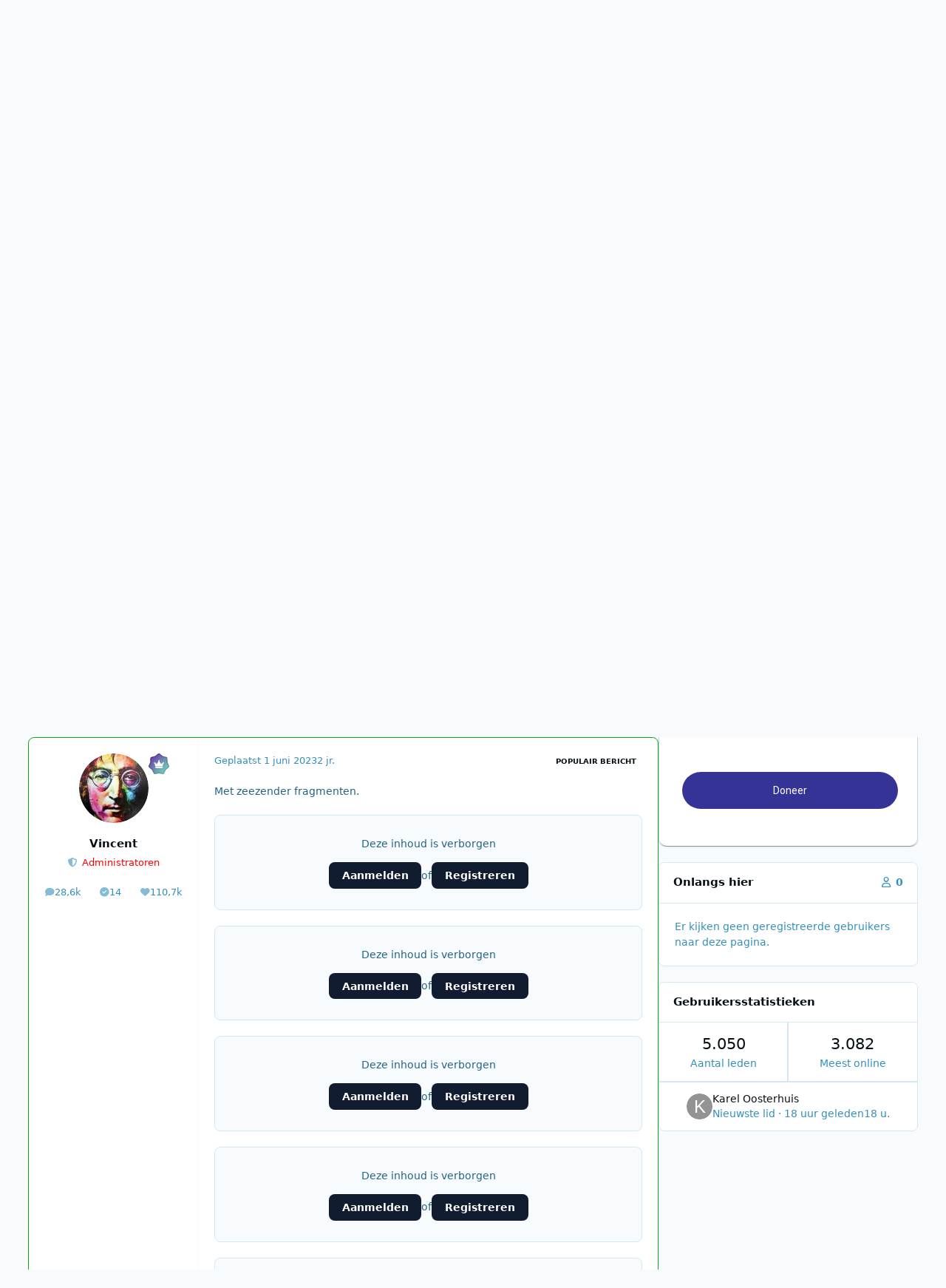

--- FILE ---
content_type: text/html;charset=UTF-8
request_url: https://www.radiotrefpunt.nl/forums/topic/64829-euronet-andy-walker/
body_size: 25507
content:
<!DOCTYPE html>
<html lang="nl-NL" dir="ltr" 

data-ips-path="/forums/topic/64829-euronet-andy-walker/"
data-ips-scheme='system'
data-ips-scheme-active='system'
data-ips-scheme-default='system'
data-ips-theme="9"
data-ips-scheme-toggle="true"


    data-ips-guest


data-ips-theme-setting-change-scheme='1'
data-ips-theme-setting-link-panels='1'
data-ips-theme-setting-nav-bar-icons='0'
data-ips-theme-setting-mobile-icons-location='footer'
data-ips-theme-setting-mobile-footer-labels='1'
data-ips-theme-setting-sticky-sidebar='1'
data-ips-theme-setting-flip-sidebar='0'

data-ips-layout='default'


	data-ips-setting-compact-richtext


>
	<head data-ips-hook="head">
		<meta charset="utf-8">
		<title data-ips-hook="title">Euronet - Andy Walker - Overige landen - Radiotrefpunt</title>
		
		
		
		

	
	<script>(() => document.documentElement.setAttribute('data-ips-scheme', (window.matchMedia('(prefers-color-scheme:dark)').matches) ? 'dark':'light'))();</script>

		


	<script>
		(() => {
			function getCookie(n) {
				let v = `; ${document.cookie}`, parts = v.split(`; ${n}=`);
				if (parts.length === 2) return parts.pop().split(';').shift();
			}
			
			const s = getCookie('ips4_scheme_preference');
			if(!s || s === document.documentElement.getAttribute("data-ips-scheme-active")) return;
			if(s === "system"){
				document.documentElement.setAttribute('data-ips-scheme',(window.matchMedia('(prefers-color-scheme:dark)').matches)?'dark':'light');
			} else {
				document.documentElement.setAttribute("data-ips-scheme",s);
			}
			document.documentElement.setAttribute("data-ips-scheme-active",s);
		})();
	</script>

		
			<script>
  (function(i,s,o,g,r,a,m){i['GoogleAnalyticsObject']=r;i[r]=i[r]||function(){
  (i[r].q=i[r].q||[]).push(arguments)},i[r].l=1*new Date();a=s.createElement(o),
  m=s.getElementsByTagName(o)[0];a.async=1;a.src=g;m.parentNode.insertBefore(a,m)
  })(window,document,'script','//www.google-analytics.com/analytics.js','ga');

  ga('create', 'UA-36947754-1', 'auto');
  ga('send', 'pageview');

</script>

<!-- Google tag (gtag.js) -->
<script async src="https://www.googletagmanager.com/gtag/js?id=G-MX3FEN8SH0"></script>
<script>
  window.dataLayer = window.dataLayer || [];
  function gtag(){dataLayer.push(arguments);}
  gtag('js', new Date());

  gtag('config', 'G-MX3FEN8SH0');
</script>

<script async src="https://pagead2.googlesyndication.com/pagead/js/adsbygoogle.js?client=ca-pub-9723271686619427"
     crossorigin="anonymous"></script>

     
<!-- grow by Mediavine -->
<!--<script data-grow-initializer="">!(function(){window.growMe||((window.growMe=function(e){window.growMe._.push(e);}),(window.growMe._=[]));var e=document.createElement("script");(e.type="text/javascript"),(e.src="https://faves.grow.me/main.js"),(e.defer=!0),e.setAttribute("data-grow-faves-site-id","U2l0ZTozMmM4YTIzNC0wNDNkLTQ3MjQtYjI4ZS0zNjFiMjM4NTE0ZmE=");var t=document.getElementsByTagName("script")[0];t.parentNode.insertBefore(e,t);})();</script>
<script type="text/javascript" async="async" data-noptimize="1" data-cfasync="false" src="//scripts.scriptwrapper.com/tags/32c8a234-043d-4724-b28e-361b238514fa.js"></script>-->
		
		
		
		
		


	<!--!Font Awesome Free 6 by @fontawesome - https://fontawesome.com License - https://fontawesome.com/license/free Copyright 2024 Fonticons, Inc.-->
	<link rel='stylesheet' href='//www.radiotrefpunt.nl/applications/core/interface/static/fontawesome/css/all.min.css?v=6.7.2'>



	<link rel='stylesheet' href='//www.radiotrefpunt.nl/static/css/core_global_framework_framework.css?v=05ec7d95151766575591'>

	<link rel='stylesheet' href='//www.radiotrefpunt.nl/static/css/core_global_flags.css?v=05ec7d95151766575591'>

	<link rel='stylesheet' href='//www.radiotrefpunt.nl/static/css/core_front_core.css?v=05ec7d95151766575591'>

	<link rel='stylesheet' href='//www.radiotrefpunt.nl/static/css/forums_front_forums.css?v=05ec7d95151766575591'>

	<link rel='stylesheet' href='//www.radiotrefpunt.nl/static/css/forums_front_topics.css?v=05ec7d95151766575591'>


<!-- Content Config CSS Properties -->
<style id="contentOptionsCSS">
    :root {
        --i-embed-max-width: 500px;
        --i-embed-default-width: 500px;
        --i-embed-media-max-width: 100%;
    }
</style>



	
	
	<style id="themeVariables">
		
			:root{

--light__i-primary: hsl(346 100% 40%);
--light__i-primary-relative-l: 25;
--light__i-base-c: 57;
--light__i-base-h: 240;
--light__i-headerPrimary--ba-co: var(--i-base_1);
--light__i-headerPrimary--co: var(--i-base-contrast_4);
--set__logo-light: url('https://www.radiotrefpunt.nl/uploads/monthly_2025_03/1128089387_radiotrefpuntzwart-lichtblauw_ae7c56.png');
--set__mobile-logo-light: url('https://www.radiotrefpunt.nl/uploads/monthly_2025_03/1983612224_radiotrefpuntzwart-lichtblauw_793a1f.png');
--set__logo-dark: url('https://www.radiotrefpunt.nl/uploads/monthly_2025_03/326593890_radiotrefpuntwit_efc44d.png');
--set__mobile-logo-dark: url('https://www.radiotrefpunt.nl/uploads/monthly_2025_03/287531021_radiotrefpuntwit_2877d4.png');

}
		
	</style>

	
		<style id="themeCustomCSS">
			
		</style>
	

	


		



	<meta name="viewport" content="width=device-width, initial-scale=1, viewport-fit=cover">
	<meta name="apple-mobile-web-app-status-bar-style" content="black-translucent">
	
	
		
		
			<meta property="og:image" content="https://www.radiotrefpunt.nl/uploads/monthly_2025_01/waveformblauw.png.6a36f7bd7a79e8d05b51950fb30261b0.png">
		
	
	
		<meta name="twitter:card" content="summary_large_image">
	
	
		
			<meta name="twitter:site" content="@radiotrefpuntnl">
		
	
	
		
			
				
					<meta property="og:title" content="Euronet - Andy Walker">
				
			
		
	
		
			
				
					<meta property="og:type" content="website">
				
			
		
	
		
			
				
					<meta property="og:url" content="https://www.radiotrefpunt.nl/forums/topic/64829-euronet-andy-walker/">
				
			
		
	
		
			
				
					<meta name="description" content="Met zeezender fragmenten. Deze inhoud is verborgen Aanmelden of Registreren Deze inhoud is verborgen Aanmelden of Registreren 940da3c...">
				
			
		
	
		
			
				
					<meta property="og:description" content="Met zeezender fragmenten. Deze inhoud is verborgen Aanmelden of Registreren Deze inhoud is verborgen Aanmelden of Registreren 940da3c...">
				
			
		
	
		
			
				
					<meta property="og:updated_time" content="2023-06-01T13:26:01Z">
				
			
		
	
		
			
				
					<meta property="og:site_name" content="Radiotrefpunt">
				
			
		
	
		
			
				
					<meta property="og:locale" content="nl_NL">
				
			
		
	
	
		
			<link rel="canonical" href="https://www.radiotrefpunt.nl/forums/topic/64829-euronet-andy-walker/">
		
	
	
	
	
	
	<link rel="manifest" href="https://www.radiotrefpunt.nl/manifest.webmanifest/">
	
	

	
	
		
	
		
	
		
	
		
	
		
	
		
	
		
	
		
	
		
	
		
	
		
	
		
	
		
	
		
	
		
	
		
	
		
	
		
	
		
	
		
	
		
	
		
	
		
	
		
			<link rel="apple-touch-icon" href="https://www.radiotrefpunt.nl/uploads/monthly_2020_09/apple-touch-icon-180x180.png?v=1710335993">
		
	

	
	


		

	
	<link rel='icon' href='https://www.radiotrefpunt.nl/uploads/monthly_2025_01/764580817_waveformblauw.png' type="image/png">

	</head>
	<body data-ips-hook="body" class="ipsApp ipsApp_front " data-contentClass="IPS\forums\Topic" data-controller="core.front.core.app" data-pageApp="forums" data-pageLocation="front" data-pageModule="forums" data-pageController="topic" data-id="64829" >
		<a href="#ipsLayout__main" class="ipsSkipToContent">Spring naar bijdragen</a>
		
		
		

<i-pull-to-refresh aria-hidden="true">
	<div class="iPullToRefresh"></div>
</i-pull-to-refresh>
		


	<i-pwa-install id="ipsPwaInstall">
		
		
			
		
			
		
			
		
			
		
			
		
			
		
			
		
			
		
			
		
			
		
			
		
			
		
			
		
			
		
			
		
			
		
			
		
			
		
			
		
			
		
			
		
			
		
			
		
			
				<img src="https://www.radiotrefpunt.nl/uploads/monthly_2020_09/apple-touch-icon-180x180.png" alt="" width="180" height="180" class="iPwaInstall__icon">
			
		
		<div class="iPwaInstall__content">
			<div class="iPwaInstall__title">Bekijk in de app</div>
			<p class="iPwaInstall__desc">Een betere manier om te browsen. <strong>Ontdek meer</strong>.</p>
		</div>
		<button type="button" class="iPwaInstall__learnMore" popovertarget="iPwaInstall__learnPopover">Ontdek meer</button>
		<button type="button" class="iPwaInstall__dismiss" id="iPwaInstall__dismiss"><span aria-hidden="true">&times;</span><span class="ipsInvisible">Sluiten</span></button>
	</i-pwa-install>
	
	<i-card popover id="iPwaInstall__learnPopover">
		<button class="iCardDismiss" type="button" tabindex="-1" popovertarget="iPwaInstall__learnPopover" popovertargetaction="hide">Close</button>
		<div class="iCard">
			<div class="iCard__content iPwaInstallPopover">
				<div class="i-flex i-gap_2">
					
						
					
						
					
						
					
						
					
						
					
						
					
						
					
						
					
						
					
						
					
						
					
						
					
						
					
						
					
						
					
						
					
						
					
						
					
						
					
						
					
						
					
						
					
						
					
						
							<img src="https://www.radiotrefpunt.nl/uploads/monthly_2020_09/apple-touch-icon-180x180.png" alt="" width="180" height="180" class="iPwaInstallPopover__icon">
						
					
					<div class="i-flex_11 i-align-self_center">
						<div class="i-font-weight_700 i-color_hard">Radiotrefpunt</div>
						<p>Een app op volledig scherm op je startscherm, met pushmeldingen, badges en meer.</p>
					</div>
				</div>

				<div class="iPwaInstallPopover__ios">
					<div class="iPwaInstallPopover__title">
						<svg xmlns="http://www.w3.org/2000/svg" viewBox="0 0 384 512"><path d="M318.7 268.7c-.2-36.7 16.4-64.4 50-84.8-18.8-26.9-47.2-41.7-84.7-44.6-35.5-2.8-74.3 20.7-88.5 20.7-15 0-49.4-19.7-76.4-19.7C63.3 141.2 4 184.8 4 273.5q0 39.3 14.4 81.2c12.8 36.7 59 126.7 107.2 125.2 25.2-.6 43-17.9 75.8-17.9 31.8 0 48.3 17.9 76.4 17.9 48.6-.7 90.4-82.5 102.6-119.3-65.2-30.7-61.7-90-61.7-91.9zm-56.6-164.2c27.3-32.4 24.8-61.9 24-72.5-24.1 1.4-52 16.4-67.9 34.9-17.5 19.8-27.8 44.3-25.6 71.9 26.1 2 49.9-11.4 69.5-34.3z"/></svg>
						<span>Zo installeer je deze app op iOS en iPadOS</span>
					</div>
					<ol class="ipsList ipsList--bullets i-color_soft i-margin-top_2">
						<li>Tik op het <svg xmlns='http://www.w3.org/2000/svg' viewBox='0 0 416 550.4' class='iPwaInstallPopover__svg'><path d='M292.8 129.6 208 44.8l-84.8 84.8-22.4-22.4L208 0l107.2 107.2-22.4 22.4Z'/><path d='M192 22.4h32v336h-32v-336Z'/><path d='M368 550.4H48c-27.2 0-48-20.8-48-48v-288c0-27.2 20.8-48 48-48h112v32H48c-9.6 0-16 6.4-16 16v288c0 9.6 6.4 16 16 16h320c9.6 0 16-6.4 16-16v-288c0-9.6-6.4-16-16-16H256v-32h112c27.2 0 48 20.8 48 48v288c0 27.2-20.8 48-48 48Z'/></svg> deelpictogram in Safari</li>
						<li>Scroll door het menu en tik op <strong>Toevoegen aan beginscherm</strong>.</li>
						<li>Tik rechtsboven op <strong>Toevoegen</strong>.</li>
					</ol>
				</div>
				<div class="iPwaInstallPopover__android">
					<div class="iPwaInstallPopover__title">
						<svg xmlns="http://www.w3.org/2000/svg" viewBox="0 0 576 512"><path d="M420.6 301.9a24 24 0 1 1 24-24 24 24 0 0 1 -24 24m-265.1 0a24 24 0 1 1 24-24 24 24 0 0 1 -24 24m273.7-144.5 47.9-83a10 10 0 1 0 -17.3-10h0l-48.5 84.1a301.3 301.3 0 0 0 -246.6 0L116.2 64.5a10 10 0 1 0 -17.3 10h0l47.9 83C64.5 202.2 8.2 285.6 0 384H576c-8.2-98.5-64.5-181.8-146.9-226.6"/></svg>
						<span>Zo installeer je deze app op Android</span>
					</div>
					<ol class="ipsList ipsList--bullets i-color_soft i-margin-top_2">
						<li>Tik op het menu met drie puntjes (⋮) in de rechterbovenhoek van de browser.</li>
						<li>Tik op <strong>Toevoegen aan startscherm</strong> of <strong>App installeren</strong>.</li>
						<li>Bevestig door op <strong>Installeren</strong> te tikken.</li>
					</ol>
				</div>
			</div>
		</div>
	</i-card>

		
		<div class="ipsLayout" id="ipsLayout" data-ips-hook="layout">
			
			<div class="ipsLayout__app" data-ips-hook="app">
				
				<div data-ips-hook="mobileHeader" class="ipsMobileHeader ipsResponsive_header--mobile">
					
<a href="https://www.radiotrefpunt.nl/" data-ips-hook="logo" class="ipsLogo ipsLogo--mobile" accesskey="1">
	
		

    
    
    
    <picture class='ipsLogo__image ipsLogo__image--light'>
        <source srcset="[data-uri]" media="(min-width: 980px)">
        <img src="https://www.radiotrefpunt.nl/uploads/monthly_2025_03/1041831476_radiotrefpuntzwart-lichtblauw_d40f9b.png" width="2563" height="531" alt='Radiotrefpunt' data-ips-theme-image='mobile-logo-light'>
    </picture>

		

    
    
    
    <picture class='ipsLogo__image ipsLogo__image--dark'>
        <source srcset="[data-uri]" media="(min-width: 980px)">
        <img src="https://www.radiotrefpunt.nl/uploads/monthly_2025_03/1908454287_radiotrefpuntwit_179687.png" width="2563" height="531" alt='Radiotrefpunt' data-ips-theme-image='mobile-logo-dark'>
    </picture>

	
  	<div class="ipsLogo__text">
		<span class="ipsLogo__name" data-ips-theme-text="set__i-logo-text">Radiotrefpunt</span>
		
			<span class="ipsLogo__slogan" data-ips-theme-text="set__i-logo-slogan"></span>
		
	</div>
</a>
					
<ul data-ips-hook="mobileNavHeader" class="ipsMobileNavIcons ipsResponsive_header--mobile">
	
		<li data-el="guest">
			<button type="button" class="ipsMobileNavIcons__button ipsMobileNavIcons__button--primary" aria-controls="ipsOffCanvas--guest" aria-expanded="false" data-ipscontrols>
				<span>Aanmelden</span>
			</button>
		</li>
	
	
	
		
	
    
	
	
</ul>
				</div>
				
				


				
					
<nav class="ipsBreadcrumb ipsBreadcrumb--mobile ipsResponsive_header--mobile" aria-label="Breadcrumbs" >
	<ol itemscope itemtype="https://schema.org/BreadcrumbList" class="ipsBreadcrumb__list">
		<li itemprop="itemListElement" itemscope itemtype="https://schema.org/ListItem">
			<a title="Start" href="https://www.radiotrefpunt.nl/" itemprop="item">
				<i class="fa-solid fa-house-chimney"></i> <span itemprop="name">Start</span>
			</a>
			<meta itemprop="position" content="1">
		</li>
		
		
		
			
				<li itemprop="itemListElement" itemscope itemtype="https://schema.org/ListItem">
					<a href="https://www.radiotrefpunt.nl/forums/" itemprop="item">
						<span itemprop="name">Forums </span>
					</a>
					<meta itemprop="position" content="2">
				</li>
			
			
		
			
				<li itemprop="itemListElement" itemscope itemtype="https://schema.org/ListItem">
					<a href="https://www.radiotrefpunt.nl/forums/forum/96-radioforum/" itemprop="item">
						<span itemprop="name">Radioforum </span>
					</a>
					<meta itemprop="position" content="3">
				</li>
			
			
		
			
				<li itemprop="itemListElement" itemscope itemtype="https://schema.org/ListItem">
					<a href="https://www.radiotrefpunt.nl/forums/forum/117-overige-landen/" itemprop="item">
						<span itemprop="name">Overige landen </span>
					</a>
					<meta itemprop="position" content="4">
				</li>
			
			
		
			
				<li aria-current="location" itemprop="itemListElement" itemscope itemtype="https://schema.org/ListItem">
					<span itemprop="name">Euronet - Andy Walker</span>
					<meta itemprop="position" content="5">
				</li>
			
			
		
	</ol>
	<ul class="ipsBreadcrumb__feed" data-ips-hook="feed">
		
		<li >
			<a data-action="defaultStream" href="https://www.radiotrefpunt.nl/discover/unread/" ><i class="fa-regular fa-file-lines"></i> <span data-role="defaultStreamName">Ongelezen bijdragen</span></a>
		</li>
	</ul>
</nav>
				
				
					<header data-ips-hook="header" class="ipsHeader ipsResponsive_header--desktop">
						
						
							<div data-ips-hook="primaryHeader" class="ipsHeader__primary" >
								<div class="ipsWidth ipsHeader__align">
									<div data-ips-header-position="4" class="ipsHeader__start">


	
		<div data-ips-header-content='logo'>
			<!-- logo -->
			
				
<a href="https://www.radiotrefpunt.nl/" data-ips-hook="logo" class="ipsLogo ipsLogo--desktop" accesskey="1">
	
		

    
    
    
    <picture class='ipsLogo__image ipsLogo__image--light'>
        <source srcset="[data-uri]" media="(max-width: 979px)">
        <img src="https://www.radiotrefpunt.nl/uploads/monthly_2025_03/1548705123_radiotrefpuntzwart-lichtblauw_32c182.png" width="2563" height="531" alt='Radiotrefpunt' data-ips-theme-image='logo-light'>
    </picture>

		

    
    
    
    <picture class='ipsLogo__image ipsLogo__image--dark'>
        <source srcset="[data-uri]" media="(max-width: 979px)">
        <img src="https://www.radiotrefpunt.nl/uploads/monthly_2025_03/607521516_radiotrefpuntwit_a051a4.png" width="2563" height="531" alt='Radiotrefpunt' data-ips-theme-image='logo-dark'>
    </picture>

	
  	<div class="ipsLogo__text">
		<span class="ipsLogo__name" data-ips-theme-text="set__i-logo-text">Radiotrefpunt</span>
		
			<span class="ipsLogo__slogan" data-ips-theme-text="set__i-logo-slogan"></span>
		
	</div>
</a>
			
			
			    
			    
			    
			    
			
		</div>
	

	

	

	

	
</div>
									<div data-ips-header-position="5" class="ipsHeader__center">


	

	
		<div data-ips-header-content='navigation'>
			<!-- navigation -->
			
			
			    
				    


<nav data-ips-hook="navBar" class="ipsNav" aria-label="Primary">
	<i-navigation-menu>
		<ul class="ipsNavBar" data-role="menu">
			


	
		
		
		
		<li  data-id="2"  data-navApp="core" data-navExt="Menu" >
			
			
				
					<button aria-expanded="false" aria-controls="elNavSecondary_2" data-ipscontrols type="button">
						<span class="ipsNavBar__icon" aria-hidden="true">
							
								<i class="fa-solid" style="--icon:'\f1c5'"></i>
							
						</span>
						<span class="ipsNavBar__text">
							<span class="ipsNavBar__label">Activiteit</span>
							<i class="fa-solid fa-angle-down"></i>
						</span>
					</button>
					
						<ul class='ipsNav__dropdown' id='elNavSecondary_2' data-ips-hidden-light-dismiss hidden>
							


	
		
		
		
		<li  data-id="3"  data-navApp="core" data-navExt="AllActivity" >
			
			
				
					<a href="https://www.radiotrefpunt.nl/discover/"  data-navItem-id="3" >
						<span class="ipsNavBar__icon" aria-hidden="true">
							
								<i class="fa-solid" style="--icon:'\f0ca'"></i>
							
						</span>
						<span class="ipsNavBar__text">
							<span class="ipsNavBar__label">Alle activiteit</span>
						</span>
					</a>
				
			
		</li>
	

	
		
		
		
		<li  data-id="273"  data-navApp="core" data-navExt="YourActivityStreams" >
			
			
				<button aria-expanded="false" aria-controls="elNavSecondary_273" data-ipscontrols type="button">
					<span class="ipsNavBar__icon" aria-hidden="true">
						
							<i class="fa-solid" style="--icon:'\f0ae'"></i>
						
					</span>
					<span class="ipsNavBar__text">
						<span class="ipsNavBar__label">Mijn tijdlijn activiteit</span>
						<i class="fa-solid fa-angle-down"></i>
					</span>
				</button>
				
					<ul class='ipsNav__dropdown' id='elNavSecondary_273'  hidden>
						

	
		
			<li data-streamid='1'>
				<a href='https://www.radiotrefpunt.nl/discover/unread/' >
					<span class="ipsNavBar__icon" aria-hidden="true">
						
							<i class="fa-solid" style="--icon:'\f1ea'"></i>
						
					</span>
					<span class="ipsNavBar__text">
						<span class="ipsNavBar__label">Ongelezen bijdragen</span>
					</span>
				</a>
			</li>
		
	

					</ul>
				
			
		</li>
	

	
		
		
		
		<li  data-id="274"  data-navApp="core" data-navExt="CustomItem" >
			
			
				
					<a href="https://www.radiotrefpunt.nl/discover/38/"  data-navItem-id="274" >
						<span class="ipsNavBar__icon" aria-hidden="true">
							
								<i class="fa-solid" style="--icon:'\f1c5'"></i>
							
						</span>
						<span class="ipsNavBar__text">
							<span class="ipsNavBar__label">Laatste berichten</span>
						</span>
					</a>
				
			
		</li>
	

	
		
		
		
		<li  data-id="5"  data-navApp="core" data-navExt="YourActivityStreamsItem" data-streamid='5'>
			
			
				
					<a href="https://www.radiotrefpunt.nl/discover/unread/"  data-navItem-id="5" >
						<span class="ipsNavBar__icon" aria-hidden="true">
							
								<i class="fa-solid" style="--icon:'\f1ea'"></i>
							
						</span>
						<span class="ipsNavBar__text">
							<span class="ipsNavBar__label">Ongelezen bijdragen</span>
						</span>
					</a>
				
			
		</li>
	

	
		
		
		
		<li  data-id="6"  data-navApp="core" data-navExt="YourActivityStreamsItem" data-streamid='6'>
			
			
				
					<a href="https://www.radiotrefpunt.nl/discover/content-started/"  data-navItem-id="6" >
						<span class="ipsNavBar__icon" aria-hidden="true">
							
								<i class="fa-solid" style="--icon:'\f2bd'"></i>
							
						</span>
						<span class="ipsNavBar__text">
							<span class="ipsNavBar__label">Inhoud die ik ben gestart</span>
						</span>
					</a>
				
			
		</li>
	

	
		
		
		
		<li  data-id="7"  data-navApp="core" data-navExt="Search" >
			
			
				
					<a href="https://www.radiotrefpunt.nl/search/"  data-navItem-id="7" >
						<span class="ipsNavBar__icon" aria-hidden="true">
							
								<i class="fa-solid" style="--icon:'\f002'"></i>
							
						</span>
						<span class="ipsNavBar__text">
							<span class="ipsNavBar__label">Zoeken</span>
						</span>
					</a>
				
			
		</li>
	

	
		
		
		
		<li  data-id="14"  data-navApp="core" data-navExt="OnlineUsers" >
			
			
				
					<a href="https://www.radiotrefpunt.nl/online/"  data-navItem-id="14" >
						<span class="ipsNavBar__icon" aria-hidden="true">
							
								<i class="fa-solid" style="--icon:'\f017'"></i>
							
						</span>
						<span class="ipsNavBar__text">
							<span class="ipsNavBar__label">Gebruikers online</span>
						</span>
					</a>
				
			
		</li>
	

	

						</ul>
					
				
			
		</li>
	

	
		
		
		
		<li  data-id="315"  data-navApp="blog" data-navExt="Blogs" >
			
			
				
					<a href="https://www.radiotrefpunt.nl"  data-navItem-id="315" >
						<span class="ipsNavBar__icon" aria-hidden="true">
							
								<i class="fa-solid" style="--icon:'\f044'"></i>
							
						</span>
						<span class="ipsNavBar__text">
							<span class="ipsNavBar__label">Blogs</span>
						</span>
					</a>
				
			
		</li>
	

	
		
		
			
		
		
		<li  data-id="268" data-active data-navApp="forums" data-navExt="Forums" >
			
			
				
					<a href="https://www.radiotrefpunt.nl/forums/"  data-navItem-id="268" aria-current="page">
						<span class="ipsNavBar__icon" aria-hidden="true">
							
								<i class="fa-solid" style="--icon:'\f075'"></i>
							
						</span>
						<span class="ipsNavBar__text">
							<span class="ipsNavBar__label">Forums</span>
						</span>
					</a>
				
			
		</li>
	

	
		
		
		
		<li  data-id="413"  data-navApp="core" data-navExt="CustomItem" >
			
			
				
					<a href="https://www.radiotrefpunt.nl/blog/1-column/"  data-navItem-id="413" >
						<span class="ipsNavBar__icon" aria-hidden="true">
							
								<i class="fa-solid" style="--icon:'\f1c5'"></i>
							
						</span>
						<span class="ipsNavBar__text">
							<span class="ipsNavBar__label">Columns</span>
						</span>
					</a>
				
			
		</li>
	

	
		
		
		
		<li  data-id="397"  data-navApp="core" data-navExt="CustomItem" >
			
			
				
					<a href="https://www.radiotrefpunt.nl/blog/4-column/"  data-navItem-id="397" >
						<span class="ipsNavBar__icon" aria-hidden="true">
							
								<i class="fa-solid" style="--icon:'\f1c5'"></i>
							
						</span>
						<span class="ipsNavBar__text">
							<span class="ipsNavBar__label">Dossier</span>
						</span>
					</a>
				
			
		</li>
	

	
		
		
		
		<li  data-id="258"  data-navApp="gallery" data-navExt="Gallery" >
			
			
				
					<a href="https://www.radiotrefpunt.nl/gallery/"  data-navItem-id="258" >
						<span class="ipsNavBar__icon" aria-hidden="true">
							
								<i class="fa-solid" style="--icon:'\f87c'"></i>
							
						</span>
						<span class="ipsNavBar__text">
							<span class="ipsNavBar__label">Fotoalbum</span>
						</span>
					</a>
				
			
		</li>
	

	

			<li data-role="moreLi" hidden>
				<button aria-expanded="false" aria-controls="nav__more" data-ipscontrols type="button">
					<span class="ipsNavBar__icon" aria-hidden="true">
						<i class="fa-solid fa-bars"></i>
					</span>
					<span class="ipsNavBar__text">
						<span class="ipsNavBar__label">Meer</span>
						<i class="fa-solid fa-angle-down"></i>
					</span>
				</button>
				<ul class="ipsNav__dropdown" id="nav__more" data-role="moreMenu" data-ips-hidden-light-dismiss hidden></ul>
			</li>
		</ul>
		<div class="ipsNavPriority js-ipsNavPriority" aria-hidden="true">
			<ul class="ipsNavBar" data-role="clone">
				<li data-role="moreLiClone">
					<button aria-expanded="false" aria-controls="nav__more" data-ipscontrols type="button">
						<span class="ipsNavBar__icon" aria-hidden="true">
							<i class="fa-solid fa-bars"></i>
						</span>
						<span class="ipsNavBar__text">
							<span class="ipsNavBar__label">Meer</span>
							<i class="fa-solid fa-angle-down"></i>
						</span>
					</button>
				</li>
				


	
		
		
		
		<li  data-id="2"  data-navApp="core" data-navExt="Menu" >
			
			
				
					<button aria-expanded="false" aria-controls="elNavSecondary_2" data-ipscontrols type="button">
						<span class="ipsNavBar__icon" aria-hidden="true">
							
								<i class="fa-solid" style="--icon:'\f1c5'"></i>
							
						</span>
						<span class="ipsNavBar__text">
							<span class="ipsNavBar__label">Activiteit</span>
							<i class="fa-solid fa-angle-down"></i>
						</span>
					</button>
					
				
			
		</li>
	

	
		
		
		
		<li  data-id="315"  data-navApp="blog" data-navExt="Blogs" >
			
			
				
					<a href="https://www.radiotrefpunt.nl"  data-navItem-id="315" >
						<span class="ipsNavBar__icon" aria-hidden="true">
							
								<i class="fa-solid" style="--icon:'\f044'"></i>
							
						</span>
						<span class="ipsNavBar__text">
							<span class="ipsNavBar__label">Blogs</span>
						</span>
					</a>
				
			
		</li>
	

	
		
		
			
		
		
		<li  data-id="268" data-active data-navApp="forums" data-navExt="Forums" >
			
			
				
					<a href="https://www.radiotrefpunt.nl/forums/"  data-navItem-id="268" aria-current="page">
						<span class="ipsNavBar__icon" aria-hidden="true">
							
								<i class="fa-solid" style="--icon:'\f075'"></i>
							
						</span>
						<span class="ipsNavBar__text">
							<span class="ipsNavBar__label">Forums</span>
						</span>
					</a>
				
			
		</li>
	

	
		
		
		
		<li  data-id="413"  data-navApp="core" data-navExt="CustomItem" >
			
			
				
					<a href="https://www.radiotrefpunt.nl/blog/1-column/"  data-navItem-id="413" >
						<span class="ipsNavBar__icon" aria-hidden="true">
							
								<i class="fa-solid" style="--icon:'\f1c5'"></i>
							
						</span>
						<span class="ipsNavBar__text">
							<span class="ipsNavBar__label">Columns</span>
						</span>
					</a>
				
			
		</li>
	

	
		
		
		
		<li  data-id="397"  data-navApp="core" data-navExt="CustomItem" >
			
			
				
					<a href="https://www.radiotrefpunt.nl/blog/4-column/"  data-navItem-id="397" >
						<span class="ipsNavBar__icon" aria-hidden="true">
							
								<i class="fa-solid" style="--icon:'\f1c5'"></i>
							
						</span>
						<span class="ipsNavBar__text">
							<span class="ipsNavBar__label">Dossier</span>
						</span>
					</a>
				
			
		</li>
	

	
		
		
		
		<li  data-id="258"  data-navApp="gallery" data-navExt="Gallery" >
			
			
				
					<a href="https://www.radiotrefpunt.nl/gallery/"  data-navItem-id="258" >
						<span class="ipsNavBar__icon" aria-hidden="true">
							
								<i class="fa-solid" style="--icon:'\f87c'"></i>
							
						</span>
						<span class="ipsNavBar__text">
							<span class="ipsNavBar__label">Fotoalbum</span>
						</span>
					</a>
				
			
		</li>
	

	

			</ul>
		</div>
	</i-navigation-menu>
</nav>
			    
			    
			    
			    
			
		</div>
	

	

	

	
</div>
									<div data-ips-header-position="6" class="ipsHeader__end">


	

	

	
		<div data-ips-header-content='user'>
			<!-- user -->
			
			
			    
			    
				    

	<ul id="elUserNav" data-ips-hook="userBarGuest" class="ipsUserNav ipsUserNav--guest">
        
		
        
        
        
            
            <li id="elSignInLink" data-el="sign-in">
                <button type="button" id="elUserSignIn" popovertarget="elUserSignIn_menu" class="ipsUserNav__link">
                	<i class="fa-solid fa-circle-user"></i>
                	<span class="ipsUserNav__text">Geregistreerde gebruiker? Aanmelden</span>
                </button>                
                
<i-dropdown popover id="elUserSignIn_menu">
	<div class="iDropdown">
		<form accept-charset='utf-8' method='post' action='https://www.radiotrefpunt.nl/login/'>
			<input type="hidden" name="csrfKey" value="24afcabd2611552d4a95561a9f22da03">
			<input type="hidden" name="ref" value="aHR0cHM6Ly93d3cucmFkaW90cmVmcHVudC5ubC9mb3J1bXMvdG9waWMvNjQ4MjktZXVyb25ldC1hbmR5LXdhbGtlci8=">
			<div data-role="loginForm">
				
				
				
					<div class='ipsColumns ipsColumns--lines'>
						<div class='ipsColumns__primary' id='elUserSignIn_internal'>
							
<div class="">
	<h4 class="ipsTitle ipsTitle--h3 i-padding_2 i-padding-bottom_0 i-color_hard">Aanmelden</h4>
	<ul class='ipsForm ipsForm--vertical ipsForm--login-popup'>
		<li class="ipsFieldRow ipsFieldRow--noLabel ipsFieldRow--fullWidth">
			<label class="ipsFieldRow__label" for="login_popup_email">E-mailadres</label>
			<div class="ipsFieldRow__content">
                <input type="email" class='ipsInput ipsInput--text' placeholder="E-mailadres" name="auth" autocomplete="email" id='login_popup_email'>
			</div>
		</li>
		<li class="ipsFieldRow ipsFieldRow--noLabel ipsFieldRow--fullWidth">
			<label class="ipsFieldRow__label" for="login_popup_password">Wachtwoord</label>
			<div class="ipsFieldRow__content">
				<input type="password" class='ipsInput ipsInput--text' placeholder="Wachtwoord" name="password" autocomplete="current-password" id='login_popup_password'>
			</div>
		</li>
		<li class="ipsFieldRow ipsFieldRow--checkbox">
			<input type="checkbox" name="remember_me" id="remember_me_checkbox_popup" value="1" checked class="ipsInput ipsInput--toggle">
			<div class="ipsFieldRow__content">
				<label class="ipsFieldRow__label" for="remember_me_checkbox_popup">Aangemeld blijven</label>
				<div class="ipsFieldRow__desc">Niet aanbevolen op publieke computers</div>
			</div>
		</li>
		<li class="ipsSubmitRow">
			<button type="submit" name="_processLogin" value="usernamepassword" class="ipsButton ipsButton--primary i-width_100p">Aanmelden</button>
			
				<p class="i-color_soft i-link-color_inherit i-font-weight_500 i-font-size_-1 i-margin-top_2">
					
						<a href='https://www.radiotrefpunt.nl/lostpassword/' data-ipsDialog data-ipsDialog-title='Wachtwoord vergeten?'>
					
					Wachtwoord vergeten?</a>
				</p>
			
		</li>
	</ul>
</div>
						</div>
						<div class='ipsColumns__secondary i-basis_280'>
							<div id='elUserSignIn_external'>
								<p class='ipsTitle ipsTitle--h3 i-padding_2 i-padding-bottom_0 i-color_soft'>Of aanmelden via een van deze diensten</p>
								<div class='i-grid i-gap_2 i-padding_2'>
									
										<div>
											

<button type="submit" name="_processLogin" value="3" class='ipsSocial ipsSocial--google' style="background-color: #4285F4">
	
		<span class='ipsSocial__icon'>
			
				
					<svg xmlns="http://www.w3.org/2000/svg" viewBox="0 0 488 512"><path d="M488 261.8C488 403.3 391.1 504 248 504 110.8 504 0 393.2 0 256S110.8 8 248 8c66.8 0 123 24.5 166.3 64.9l-67.5 64.9C258.5 52.6 94.3 116.6 94.3 256c0 86.5 69.1 156.6 153.7 156.6 98.2 0 135-70.4 140.8-106.9H248v-85.3h236.1c2.3 12.7 3.9 24.9 3.9 41.4z"/></svg>
				
			
		</span>
		<span class='ipsSocial__text'>Aanmelden met Google</span>
	
</button>
										</div>
									
								</div>
							</div>
						</div>
					</div>
				
			</div>
		</form>
	</div>
</i-dropdown>
            </li>
            
        
		
			<li data-el="sign-up">
				
					<a href="https://www.radiotrefpunt.nl/register/" class="ipsUserNav__link ipsUserNav__link--sign-up" data-ipsdialog data-ipsdialog-size="narrow" data-ipsdialog-title="Registreren"  id="elRegisterButton">
						<i class="fa-solid fa-user-plus"></i>
						<span class="ipsUserNav__text">Registreren</span>
					</a>
				
			</li>
		
		

    <li class='ipsHide' id='elCart_container'></li>

	</ul>

			    
			    
			    
			
		</div>
	

	

	
</div>
								</div>
							</div>
						
						
							<div data-ips-hook="secondaryHeader" class="ipsHeader__secondary" >
								<div class="ipsWidth ipsHeader__align">
									<div data-ips-header-position="7" class="ipsHeader__start">


	

	

	

	
		<div data-ips-header-content='breadcrumb'>
			<!-- breadcrumb -->
			
			
			    
			    
			    
				    
<nav class="ipsBreadcrumb ipsBreadcrumb--top " aria-label="Breadcrumbs" >
	<ol itemscope itemtype="https://schema.org/BreadcrumbList" class="ipsBreadcrumb__list">
		<li itemprop="itemListElement" itemscope itemtype="https://schema.org/ListItem">
			<a title="Start" href="https://www.radiotrefpunt.nl/" itemprop="item">
				<i class="fa-solid fa-house-chimney"></i> <span itemprop="name">Start</span>
			</a>
			<meta itemprop="position" content="1">
		</li>
		
		
		
			
				<li itemprop="itemListElement" itemscope itemtype="https://schema.org/ListItem">
					<a href="https://www.radiotrefpunt.nl/forums/" itemprop="item">
						<span itemprop="name">Forums </span>
					</a>
					<meta itemprop="position" content="2">
				</li>
			
			
		
			
				<li itemprop="itemListElement" itemscope itemtype="https://schema.org/ListItem">
					<a href="https://www.radiotrefpunt.nl/forums/forum/96-radioforum/" itemprop="item">
						<span itemprop="name">Radioforum </span>
					</a>
					<meta itemprop="position" content="3">
				</li>
			
			
		
			
				<li itemprop="itemListElement" itemscope itemtype="https://schema.org/ListItem">
					<a href="https://www.radiotrefpunt.nl/forums/forum/117-overige-landen/" itemprop="item">
						<span itemprop="name">Overige landen </span>
					</a>
					<meta itemprop="position" content="4">
				</li>
			
			
		
			
				<li aria-current="location" itemprop="itemListElement" itemscope itemtype="https://schema.org/ListItem">
					<span itemprop="name">Euronet - Andy Walker</span>
					<meta itemprop="position" content="5">
				</li>
			
			
		
	</ol>
	<ul class="ipsBreadcrumb__feed" data-ips-hook="feed">
		
		<li >
			<a data-action="defaultStream" href="https://www.radiotrefpunt.nl/discover/unread/" ><i class="fa-regular fa-file-lines"></i> <span data-role="defaultStreamName">Ongelezen bijdragen</span></a>
		</li>
	</ul>
</nav>
			    
			    
			
		</div>
	

	
</div>
									<div data-ips-header-position="8" class="ipsHeader__center">


	

	

	

	

	
</div>
									<div data-ips-header-position="9" class="ipsHeader__end">


	

	

	

	

	
		<div data-ips-header-content='search'>
			<!-- search -->
			
			
			    
			    
			    
			    
				    

	<button class='ipsSearchPseudo' popovertarget="ipsSearchDialog" type="button">
		<i class="fa-solid fa-magnifying-glass"></i>
		<span>Zoeken...</span>
	</button>

			    
			
		</div>
	
</div>
								</div>
							</div>
						
					</header>
				
				<main data-ips-hook="main" class="ipsLayout__main" id="ipsLayout__main" tabindex="-1">
					<div class="ipsWidth ipsWidth--main-content">
						<div class="ipsContentWrap">
							
							

							<div class="ipsLayout__columns">
								<section data-ips-hook="primaryColumn" class="ipsLayout__primary-column">
									
										<div class="i-margin-bottom_block" data-ips-ad="global_header">
											<script async src="//pagead2.googlesyndication.com/pagead/js/adsbygoogle.js"></script>
<!-- Zijbalk -->
<ins class="adsbygoogle"
     style="display:block"
     data-ad-client="ca-pub-9723271686619427"
     data-ad-slot="6025529759"
     data-ad-format="auto"></ins>
<script>
(adsbygoogle = window.adsbygoogle || []).push({});
</script>
										</div>
									
									
									
                                    
									

	





    
    

									




<!-- Start #ipsTopicView -->
<div class="ipsBlockSpacer" id="ipsTopicView" data-ips-topic-ui="traditional" data-ips-topic-first-page="true" data-ips-topic-comments="all">




<div class="ipsBox ipsBox--topicHeader ipsPull">
	<header class="ipsPageHeader">
		<div class="ipsPageHeader__row">
			<div data-ips-hook="header" class="ipsPageHeader__primary">
				<div class="ipsPageHeader__title">
					
						<h1 data-ips-hook="title">Euronet - Andy Walker</h1>
					
					<div data-ips-hook="badges" class="ipsBadges">
						
<span class='ipsBadge ipsBadge--icon  ipsBadge--locked ' title='Vergrendeld' data-ipsTooltip>
    <i class="fa fa-solid fa-lock"></i>
</span>
					</div>
				</div>
				
				
			</div>
			
				<ul data-ips-hook="topicHeaderButtons" class="ipsButtons">
					
						<li>


    <button type="button" id="elShareItem_764930827" popovertarget="elShareItem_764930827_menu" class='ipsButton ipsButton--share ipsButton--inherit '>
        <i class='fa-solid fa-share-nodes'></i><span class="ipsButton__label">Delen</span>
    </button>
    <i-dropdown popover id="elShareItem_764930827_menu" data-controller="core.front.core.sharelink">
        <div class="iDropdown">
            <div class='i-padding_2'>
                
                
                <span data-ipsCopy data-ipsCopy-flashmessage>
                    <a href="https://www.radiotrefpunt.nl/forums/topic/64829-euronet-andy-walker/" class="ipsPageActions__mainLink" data-role="copyButton" data-clipboard-text="https://www.radiotrefpunt.nl/forums/topic/64829-euronet-andy-walker/" data-ipstooltip title='Link naar klembord kopiëren'><i class="fa-regular fa-copy"></i> https://www.radiotrefpunt.nl/forums/topic/64829-euronet-andy-walker/</a>
                </span>
                <ul class='ipsList ipsList--inline i-justify-content_center i-gap_1 i-margin-top_2'>
                    
                        <li>
<a href="https://www.linkedin.com/shareArticle?mini=true&amp;url=https%3A%2F%2Fwww.radiotrefpunt.nl%2Fforums%2Ftopic%2F64829-euronet-andy-walker%2F&amp;title=Euronet+-+Andy+Walker" rel="nofollow noopener" class="ipsShareLink ipsShareLink--linkedin" target="_blank" data-role="shareLink" title='Deel via LinkedIn' data-ipsTooltip>
	<i class="fa-brands fa-linkedin"></i>
</a></li>
                    
                        <li>
<a href="https://bsky.app/intent/compose?text=Euronet+-+Andy+Walker%20-%20https%3A%2F%2Fwww.radiotrefpunt.nl%2Fforums%2Ftopic%2F64829-euronet-andy-walker%2F" class="ipsShareLink ipsShareLink--bluesky" target="_blank" data-role="shareLink" title='Delen via Bluesky' data-ipsTooltip rel='nofollow noopener'>
    <i class="fa-brands fa-bluesky"></i>
</a></li>
                    
                        <li>
<a href="https://www.facebook.com/sharer/sharer.php?u=https%3A%2F%2Fwww.radiotrefpunt.nl%2Fforums%2Ftopic%2F64829-euronet-andy-walker%2F" class="ipsShareLink ipsShareLink--facebook" target="_blank" data-role="shareLink" title='Deel via Facebook' data-ipsTooltip rel='noopener nofollow'>
	<i class="fa-brands fa-facebook"></i>
</a></li>
                    
                        <li>
<a href="https://www.reddit.com/submit?url=https%3A%2F%2Fwww.radiotrefpunt.nl%2Fforums%2Ftopic%2F64829-euronet-andy-walker%2F&amp;title=Euronet+-+Andy+Walker" rel="nofollow noopener" class="ipsShareLink ipsShareLink--reddit" target="_blank" title='Deel via Reddit' data-ipsTooltip>
	<i class="fa-brands fa-reddit"></i>
</a></li>
                    
                        <li>
<a href="mailto:?subject=Euronet%20-%20Andy%20Walker&body=https%3A%2F%2Fwww.radiotrefpunt.nl%2Fforums%2Ftopic%2F64829-euronet-andy-walker%2F" rel='nofollow' class='ipsShareLink ipsShareLink--email' title='Delen via e-mail' data-ipsTooltip>
	<i class="fa-solid fa-envelope"></i>
</a></li>
                    
                        <li>
<a href="https://pinterest.com/pin/create/button/?url=https://www.radiotrefpunt.nl/forums/topic/64829-euronet-andy-walker/&amp;media=" class="ipsShareLink ipsShareLink--pinterest" rel="nofollow noopener" target="_blank" data-role="shareLink" title='Delen via Pinterest' data-ipsTooltip>
	<i class="fa-brands fa-pinterest"></i>
</a></li>
                    
                </ul>
                
                    <button class='ipsHide ipsButton ipsButton--small ipsButton--inherit ipsButton--wide i-margin-top_2' data-controller='core.front.core.webshare' data-role='webShare' data-webShareTitle='Euronet - Andy Walker' data-webShareText='Euronet - Andy Walker' data-webShareUrl='https://www.radiotrefpunt.nl/forums/topic/64829-euronet-andy-walker/'>More sharing options...</button>
                
            </div>
        </div>
    </i-dropdown>
</li>
					
					
					<li>

<div data-followApp='forums' data-followArea='topic' data-followID='64829' data-controller='core.front.core.followButton'>
	

	<a data-ips-hook="guest" href="https://www.radiotrefpunt.nl/login/" rel="nofollow" class="ipsButton ipsButton--follow" data-role="followButton" data-ipstooltip title="Aanmelden om dit te volgen">
		<span>
			<i class="fa-regular fa-bell"></i>
			<span class="ipsButton__label">Volgers</span>
		</span>
		
	</a>

</div></li>
				</ul>
			
		</div>
		
		
			<!-- PageHeader footer is only shown in traditional view -->
			<div class="ipsPageHeader__row ipsPageHeader__row--footer">
				<div class="ipsPageHeader__primary">
					<div class="ipsPhotoPanel ipsPhotoPanel--inline">
						


	<a data-ips-hook="userPhotoWithUrl" href="https://www.radiotrefpunt.nl/profile/3144-vincent/" rel="nofollow" data-ipshover data-ipshover-width="370" data-ipshover-target="https://www.radiotrefpunt.nl/profile/3144-vincent/?do=hovercard"  class="ipsUserPhoto ipsUserPhoto--fluid" title="Ga naar profiel van Vincent" data-group="4" aria-hidden="true" tabindex="-1">
		<img src="https://www.radiotrefpunt.nl/uploads/monthly_2018_08/1506828293_AvatarVincent-JohnLennon.thumb.jpg.b58d1db3c01ad1d6fcf03913538a6627.jpg" alt="Vincent" loading="lazy">
	</a>

						<div data-ips-hook="topicHeaderMetaData" class="ipsPhotoPanel__text">
							<div class="ipsPhotoPanel__primary">Door 


<a href='https://www.radiotrefpunt.nl/profile/3144-vincent/' rel="nofollow" data-ipsHover data-ipsHover-width='370' data-ipsHover-target='https://www.radiotrefpunt.nl/profile/3144-vincent/?do=hovercard&amp;referrer=https%253A%252F%252Fwww.radiotrefpunt.nl%252Fforums%252Ftopic%252F64829-euronet-andy-walker%252F' title="Ga naar profiel van Vincent" class="ipsUsername" translate="no">Vincent</a></div>
							<div class="ipsPhotoPanel__secondary"><time datetime='2023-06-01T13:26:01Z' title='01-06-23 13:26' data-short='2 jr.' class='ipsTime ipsTime--long'><span class='ipsTime__long'>1 juni 2023</span><span class='ipsTime__short'>2 jr.</span></time> in <a href="https://www.radiotrefpunt.nl/forums/forum/117-overige-landen/" class="i-font-weight_600">Overige landen</a></div>
						</div>
					</div>
				</div>
				
			</div>
		
	</header>

	

</div>

<!-- Large topic warnings -->






<!-- These can be hidden on traditional first page using <div data-ips-hide="traditional-first"> -->


<!-- Content messages -->









<div class="i-flex i-flex-wrap_wrap-reverse i-align-items_center i-gap_3">

	<!-- All replies / Helpful Replies: This isn't shown on the first page, due to data-ips-hide="traditional-first" -->
	

	<!-- Start new topic, Reply to topic: Shown on all views -->
	<ul data-ips-hook="topicMainButtons" class="i-flex_11 ipsButtons ipsButtons--main">
		<li>
			
		</li>
		
			<li>
				<a href="https://www.radiotrefpunt.nl/forums/forum/117-overige-landen/?do=add" rel="nofollow" class="ipsButton ipsButton--text" title="Begin een nieuwe discussie in dit forum"><i class="fa-solid fa-pen-to-square"></i><span>Nieuwe discussie starten</span></a>
			</li>
		
		
	</ul>
</div>





<section data-controller='core.front.core.recommendedComments' data-url='https://www.radiotrefpunt.nl/forums/topic/64829-euronet-andy-walker/?recommended=comments' class='ipsBox ipsBox--featuredComments ipsRecommendedComments ipsHide'>
	<div data-role="recommendedComments">
		<header class='ipsBox__header'>
			<h2>Featured Replies</h2>
			

<div class='ipsCarouselNav ' data-ipscarousel='topic-featured-posts' >
	<button class='ipsCarouselNav__button' data-carousel-arrow='prev'><span class="ipsInvisible">Previous carousel slide</span><i class='fa-ips' aria-hidden='true'></i></button>
	<button class='ipsCarouselNav__button' data-carousel-arrow='next'><span class="ipsInvisible">Next carousel slide</span><i class='fa-ips' aria-hidden='true'></i></button>
</div>
		</header>
		
	</div>
</section>

<div id="comments" data-controller="core.front.core.commentFeed,forums.front.topic.view, core.front.core.ignoredComments" data-autopoll data-baseurl="https://www.radiotrefpunt.nl/forums/topic/64829-euronet-andy-walker/" data-lastpage data-feedid="forums-ips_forums_topic-64829" class="cTopic ipsBlockSpacer" data-follow-area-id="topic-64829">

	<div data-ips-hook="topicPostFeed" id="elPostFeed" class="ipsEntries ipsPull ipsEntries--topic" data-role="commentFeed" data-controller="core.front.core.moderation" >

		
		<form action="https://www.radiotrefpunt.nl/forums/topic/64829-euronet-andy-walker/?csrfKey=24afcabd2611552d4a95561a9f22da03&amp;do=multimodComment" method="post" data-ipspageaction data-role="moderationTools">
			
			
				

					

					
					



<a id="findComment-213539"></a>
<div id="comment-213539"></div>
<article data-ips-hook="postWrapper" id="elComment_213539" class="
		ipsEntry js-ipsEntry  ipsEntry--post 
         ipsEntry--popular 
        
        
        
        
		"   data-ips-first-post>
	
		<aside data-ips-hook="topicAuthorColumn" class="ipsEntry__author-column">
			
			<div data-ips-hook="postUserPhoto" class="ipsAvatarStack">
				


	<a data-ips-hook="userPhotoWithUrl" href="https://www.radiotrefpunt.nl/profile/3144-vincent/" rel="nofollow" data-ipshover data-ipshover-width="370" data-ipshover-target="https://www.radiotrefpunt.nl/profile/3144-vincent/?do=hovercard"  class="ipsUserPhoto ipsUserPhoto--fluid" title="Ga naar profiel van Vincent" data-group="4" aria-hidden="true" tabindex="-1">
		<img src="https://www.radiotrefpunt.nl/uploads/monthly_2018_08/1506828293_AvatarVincent-JohnLennon.thumb.jpg.b58d1db3c01ad1d6fcf03913538a6627.jpg" alt="Vincent" loading="lazy">
	</a>

				
					<span class="ipsAvatarStack__badge ipsAvatarStack__badge--moderator" data-ipstooltip title="Vincent is a moderator" hidden></span>
				
				
					
<img src='https://www.radiotrefpunt.nl/uploads/monthly_2021_06/14_GrandMaster.svg' loading="lazy" alt="Grootmeester" class="ipsAvatarStack__rank" data-ipsTooltip title="Rang: Grootmeester (14/14)">
								
			</div>
			<h3 data-ips-hook="postUsername" class="ipsEntry__username">
				
				


<a href='https://www.radiotrefpunt.nl/profile/3144-vincent/' rel="nofollow" data-ipsHover data-ipsHover-width='370' data-ipsHover-target='https://www.radiotrefpunt.nl/profile/3144-vincent/?do=hovercard&amp;referrer=https%253A%252F%252Fwww.radiotrefpunt.nl%252Fforums%252Ftopic%252F64829-euronet-andy-walker%252F' title="Ga naar profiel van Vincent" class="ipsUsername" translate="no">Vincent</a>
				
			</h3>
			
				<div data-ips-hook="postUserGroup" class="ipsEntry__group">
					
						<a href="https://www.radiotrefpunt.nl/staff/" class="ipsEntry__moderatorBadge" data-ipstooltip title="Vincent is a moderator">
							<span style='color:red;'>Administratoren</span>
						</a>
					
				</div>
			
			
			
				<ul data-ips-hook="postUserStats" class="ipsEntry__authorStats ipsEntry__authorStats--minimal">
					<li data-i-el="posts">
						
							<a href="https://www.radiotrefpunt.nl/profile/3144-vincent/content/" rel="nofollow" title="Berichten" data-ipstooltip>
								<i class="fa-solid fa-comment"></i>
								<span data-i-el="number">28,6k</span>
								<span data-i-el="label">berichten</span>
							</a>
						
					</li>
					
						<li data-ips-hook="postUserSolutions" data-i-el="solutions">
							
								<a href="https://www.radiotrefpunt.nl/profile/3144-vincent/solutions/" rel="nofollow" title="Solutions" data-ipstooltip>
									<i class="fa-solid fa-circle-check"></i>
									<span data-i-el="number">14</span>
									<span data-i-el="label">Solutions</span>
								</a>
							
						</li>
					
					
						<li data-ips-hook="postUserBadges" data-i-el="badges">
							<a href="https://www.radiotrefpunt.nl/profile/3144-vincent/badges/" data-action="badgeLog" title="Badges">
								<i class="fa-solid fa-award"></i>
								<span data-i-el="number">12</span>
								<span data-i-el="label">Badges</span>
							</a>
						</li>
					
					
						<li data-ips-hook="postUserReputation" data-i-el="reputation">
							
								<span>
									<i class="fa-solid fa-heart"></i>
									<span data-i-el="number">110,7k</span>
									<span data-i-el="label">Waardering</span>
								</span>
							
						</li>
					
				</ul>
				<ul data-ips-hook="postUserCustomFields" class="ipsEntry__authorFields">
					

				</ul>
			
			
		</aside>
	
	
<aside data-ips-hook="topicAuthorColumn" class="ipsEntry__header" data-feedid="forums-ips_forums_topic-64829">
	<div class="ipsEntry__header-align">

		<div class="ipsPhotoPanel">
			<!-- Avatar -->
			<div class="ipsAvatarStack" data-ips-hook="postUserPhoto">
				


	<a data-ips-hook="userPhotoWithUrl" href="https://www.radiotrefpunt.nl/profile/3144-vincent/" rel="nofollow" data-ipshover data-ipshover-width="370" data-ipshover-target="https://www.radiotrefpunt.nl/profile/3144-vincent/?do=hovercard"  class="ipsUserPhoto ipsUserPhoto--fluid" title="Ga naar profiel van Vincent" data-group="4" aria-hidden="true" tabindex="-1">
		<img src="https://www.radiotrefpunt.nl/uploads/monthly_2018_08/1506828293_AvatarVincent-JohnLennon.thumb.jpg.b58d1db3c01ad1d6fcf03913538a6627.jpg" alt="Vincent" loading="lazy">
	</a>

				
					
<img src='https://www.radiotrefpunt.nl/uploads/monthly_2021_06/14_GrandMaster.svg' loading="lazy" alt="Grootmeester" class="ipsAvatarStack__rank" data-ipsTooltip title="Rang: Grootmeester (14/14)">
				
				
			</div>
			<!-- Username -->
			<div class="ipsPhotoPanel__text">
				<h3 data-ips-hook="postUsername" class="ipsEntry__username">
					


<a href='https://www.radiotrefpunt.nl/profile/3144-vincent/' rel="nofollow" data-ipsHover data-ipsHover-width='370' data-ipsHover-target='https://www.radiotrefpunt.nl/profile/3144-vincent/?do=hovercard&amp;referrer=https%253A%252F%252Fwww.radiotrefpunt.nl%252Fforums%252Ftopic%252F64829-euronet-andy-walker%252F' title="Ga naar profiel van Vincent" class="ipsUsername" translate="no">Vincent</a>
					
						<span class="ipsEntry__group">
							
								<a href="https://www.radiotrefpunt.nl/staff/" class="ipsEntry__moderatorBadge" data-ipstooltip title="Vincent is a moderator">
									<span style='color:red;'>Administratoren</span>
								</a>
							
						</span>
					
					
				</h3>
				<p class="ipsPhotoPanel__secondary">
					Geplaatst <time datetime='2023-06-01T13:26:01Z' title='01-06-23 13:26' data-short='2 jr.' class='ipsTime ipsTime--long'><span class='ipsTime__long'>1 juni 2023</span><span class='ipsTime__short'>2 jr.</span></time>
				</p>
			</div>
		</div>

		<!-- Minimal badges -->
		<ul data-ips-hook="postBadgesSecondary" class="ipsBadges">
			
			
			
			
			
			
				<li><span class="ipsBadge ipsBadge--popular">Populair bericht</span></li>
			
		</ul>

		

		

		
			<!-- Expand mini profile -->
			<button class="ipsEntry__topButton ipsEntry__topButton--profile" type="button" aria-controls="mini-profile-213539" aria-expanded="false" data-ipscontrols data-ipscontrols-src="https://www.radiotrefpunt.nl/?&amp;app=core&amp;module=system&amp;controller=ajax&amp;do=miniProfile&amp;authorId=3144&amp;solvedCount=14" aria-label="Author stats" data-ipstooltip><i class="fa-solid fa-chevron-down" aria-hidden="true"></i></button>
		

        
<!-- Mini profile -->

	<div id='mini-profile-213539' data-ips-hidden-animation="slide-fade" hidden class="ipsEntry__profile-row ipsLoading ipsLoading--small">
        
            <ul class='ipsEntry__profile'></ul>
        
	</div>

	</div>
</aside>
	

<div id="comment-213539_wrap" data-controller="core.front.core.comment" data-feedid="forums-ips_forums_topic-64829" data-commentapp="forums" data-commenttype="forums" data-commentid="213539" data-quotedata="{&quot;userid&quot;:3144,&quot;username&quot;:&quot;Vincent&quot;,&quot;timestamp&quot;:1685625961,&quot;contentapp&quot;:&quot;forums&quot;,&quot;contenttype&quot;:&quot;forums&quot;,&quot;contentid&quot;:64829,&quot;contentclass&quot;:&quot;forums_Topic&quot;,&quot;contentcommentid&quot;:213539}" class="ipsEntry__content js-ipsEntry__content"   data-first-post="true" data-first-page="true" >
	<div class="ipsEntry__post">
		<div class="ipsEntry__meta">
			
				<span class="ipsEntry__date">Geplaatst <time datetime='2023-06-01T13:26:01Z' title='01-06-23 13:26' data-short='2 jr.' class='ipsTime ipsTime--long'><span class='ipsTime__long'>1 juni 2023</span><span class='ipsTime__short'>2 jr.</span></time></span>
			
			<!-- Traditional badges -->
			<ul data-ips-hook="postBadges" class="ipsBadges">
				
				
				
				
                
				
					<li><span class="ipsBadge ipsBadge--popular">Populair bericht</span></li>
				
			</ul>
			
			
		</div>
		

		

		

		<!-- Post content -->
		<div data-ips-hook="postContent" class="ipsRichText ipsRichText--user" data-role="commentContent" data-controller="core.front.core.lightboxedImages">

			
			

				<!DOCTYPE html PUBLIC "-//W3C//DTD HTML 4.0 Transitional//EN" "http://www.w3.org/TR/REC-html40/loose.dtd">
<html><body><p>
	Met zeezender fragmenten.
</p>

<p>
	 
</p>

<p>
	


	</p><div class="i-background_3 ipsBox i-padding_3 i-text-align_center Hideit Hideit--requiredComment">
		<div class="i-margin-bottom_2">Deze inhoud is verborgen</div>
		<ul class="ipsButtons i-flex_11 ">
			<li>
				<a href="https://www.radiotrefpunt.nl/login/?ref=aHR0cHM6Ly93d3cucmFkaW90cmVmcHVudC5ubC9mb3J1bXMvdG9waWMvNjQ4MjktZXVyb25ldC1hbmR5LXdhbGtlci8=" class="ipsButton ipsButton--secondary" data-ipsdialog data-ipsdialog-size="medium" data-ipsdialog-remoteverify="false">Aanmelden</a>
			</li>
			<li>of</li>
			<li>
				<a href="https://www.radiotrefpunt.nl/register/?ref=aHR0cHM6Ly93d3cucmFkaW90cmVmcHVudC5ubC9mb3J1bXMvdG9waWMvNjQ4MjktZXVyb25ldC1hbmR5LXdhbGtlci8=%7D" class="ipsButton ipsButton--secondary" data-ipsdialog data-ipsdialog-size="medium" data-ipsdialog-remoteverify="false">Registreren</a>
			</li>
		</ul>		
	</div>		
<br>
	


	<div class="i-background_3 ipsBox i-padding_3 i-text-align_center Hideit Hideit--requiredComment">
		<div class="i-margin-bottom_2">Deze inhoud is verborgen</div>
		<ul class="ipsButtons i-flex_11 ">
			<li>
				<a href="https://www.radiotrefpunt.nl/login/?ref=aHR0cHM6Ly93d3cucmFkaW90cmVmcHVudC5ubC9mb3J1bXMvdG9waWMvNjQ4MjktZXVyb25ldC1hbmR5LXdhbGtlci8=" class="ipsButton ipsButton--secondary" data-ipsdialog data-ipsdialog-size="medium" data-ipsdialog-remoteverify="false">Aanmelden</a>
			</li>
			<li>of</li>
			<li>
				<a href="https://www.radiotrefpunt.nl/register/?ref=aHR0cHM6Ly93d3cucmFkaW90cmVmcHVudC5ubC9mb3J1bXMvdG9waWMvNjQ4MjktZXVyb25ldC1hbmR5LXdhbGtlci8=%7D" class="ipsButton ipsButton--secondary" data-ipsdialog data-ipsdialog-size="medium" data-ipsdialog-remoteverify="false">Registreren</a>
			</li>
		</ul>		
	</div>		
<br>
	


	<div class="i-background_3 ipsBox i-padding_3 i-text-align_center Hideit Hideit--requiredComment">
		<div class="i-margin-bottom_2">Deze inhoud is verborgen</div>
		<ul class="ipsButtons i-flex_11 ">
			<li>
				<a href="https://www.radiotrefpunt.nl/login/?ref=aHR0cHM6Ly93d3cucmFkaW90cmVmcHVudC5ubC9mb3J1bXMvdG9waWMvNjQ4MjktZXVyb25ldC1hbmR5LXdhbGtlci8=" class="ipsButton ipsButton--secondary" data-ipsdialog data-ipsdialog-size="medium" data-ipsdialog-remoteverify="false">Aanmelden</a>
			</li>
			<li>of</li>
			<li>
				<a href="https://www.radiotrefpunt.nl/register/?ref=aHR0cHM6Ly93d3cucmFkaW90cmVmcHVudC5ubC9mb3J1bXMvdG9waWMvNjQ4MjktZXVyb25ldC1hbmR5LXdhbGtlci8=%7D" class="ipsButton ipsButton--secondary" data-ipsdialog data-ipsdialog-size="medium" data-ipsdialog-remoteverify="false">Registreren</a>
			</li>
		</ul>		
	</div>		
<br>
	


	<div class="i-background_3 ipsBox i-padding_3 i-text-align_center Hideit Hideit--requiredComment">
		<div class="i-margin-bottom_2">Deze inhoud is verborgen</div>
		<ul class="ipsButtons i-flex_11 ">
			<li>
				<a href="https://www.radiotrefpunt.nl/login/?ref=aHR0cHM6Ly93d3cucmFkaW90cmVmcHVudC5ubC9mb3J1bXMvdG9waWMvNjQ4MjktZXVyb25ldC1hbmR5LXdhbGtlci8=" class="ipsButton ipsButton--secondary" data-ipsdialog data-ipsdialog-size="medium" data-ipsdialog-remoteverify="false">Aanmelden</a>
			</li>
			<li>of</li>
			<li>
				<a href="https://www.radiotrefpunt.nl/register/?ref=aHR0cHM6Ly93d3cucmFkaW90cmVmcHVudC5ubC9mb3J1bXMvdG9waWMvNjQ4MjktZXVyb25ldC1hbmR5LXdhbGtlci8=%7D" class="ipsButton ipsButton--secondary" data-ipsdialog data-ipsdialog-size="medium" data-ipsdialog-remoteverify="false">Registreren</a>
			</li>
		</ul>		
	</div>		
<br>
	


	<div class="i-background_3 ipsBox i-padding_3 i-text-align_center Hideit Hideit--requiredComment">
		<div class="i-margin-bottom_2">Deze inhoud is verborgen</div>
		<ul class="ipsButtons i-flex_11 ">
			<li>
				<a href="https://www.radiotrefpunt.nl/login/?ref=aHR0cHM6Ly93d3cucmFkaW90cmVmcHVudC5ubC9mb3J1bXMvdG9waWMvNjQ4MjktZXVyb25ldC1hbmR5LXdhbGtlci8=" class="ipsButton ipsButton--secondary" data-ipsdialog data-ipsdialog-size="medium" data-ipsdialog-remoteverify="false">Aanmelden</a>
			</li>
			<li>of</li>
			<li>
				<a href="https://www.radiotrefpunt.nl/register/?ref=aHR0cHM6Ly93d3cucmFkaW90cmVmcHVudC5ubC9mb3J1bXMvdG9waWMvNjQ4MjktZXVyb25ldC1hbmR5LXdhbGtlci8=%7D" class="ipsButton ipsButton--secondary" data-ipsdialog data-ipsdialog-size="medium" data-ipsdialog-remoteverify="false">Registreren</a>
			</li>
		</ul>		
	</div>		
<br>
	


	<div class="i-background_3 ipsBox i-padding_3 i-text-align_center Hideit Hideit--requiredComment">
		<div class="i-margin-bottom_2">Deze inhoud is verborgen</div>
		<ul class="ipsButtons i-flex_11 ">
			<li>
				<a href="https://www.radiotrefpunt.nl/login/?ref=aHR0cHM6Ly93d3cucmFkaW90cmVmcHVudC5ubC9mb3J1bXMvdG9waWMvNjQ4MjktZXVyb25ldC1hbmR5LXdhbGtlci8=" class="ipsButton ipsButton--secondary" data-ipsdialog data-ipsdialog-size="medium" data-ipsdialog-remoteverify="false">Aanmelden</a>
			</li>
			<li>of</li>
			<li>
				<a href="https://www.radiotrefpunt.nl/register/?ref=aHR0cHM6Ly93d3cucmFkaW90cmVmcHVudC5ubC9mb3J1bXMvdG9waWMvNjQ4MjktZXVyb25ldC1hbmR5LXdhbGtlci8=%7D" class="ipsButton ipsButton--secondary" data-ipsdialog data-ipsdialog-size="medium" data-ipsdialog-remoteverify="false">Registreren</a>
			</li>
		</ul>		
	</div>		
<br>
	


	<div class="i-background_3 ipsBox i-padding_3 i-text-align_center Hideit Hideit--requiredComment">
		<div class="i-margin-bottom_2">Deze inhoud is verborgen</div>
		<ul class="ipsButtons i-flex_11 ">
			<li>
				<a href="https://www.radiotrefpunt.nl/login/?ref=aHR0cHM6Ly93d3cucmFkaW90cmVmcHVudC5ubC9mb3J1bXMvdG9waWMvNjQ4MjktZXVyb25ldC1hbmR5LXdhbGtlci8=" class="ipsButton ipsButton--secondary" data-ipsdialog data-ipsdialog-size="medium" data-ipsdialog-remoteverify="false">Aanmelden</a>
			</li>
			<li>of</li>
			<li>
				<a href="https://www.radiotrefpunt.nl/register/?ref=aHR0cHM6Ly93d3cucmFkaW90cmVmcHVudC5ubC9mb3J1bXMvdG9waWMvNjQ4MjktZXVyb25ldC1hbmR5LXdhbGtlci8=%7D" class="ipsButton ipsButton--secondary" data-ipsdialog data-ipsdialog-size="medium" data-ipsdialog-remoteverify="false">Registreren</a>
			</li>
		</ul>		
	</div>		
<br>
	


	<div class="i-background_3 ipsBox i-padding_3 i-text-align_center Hideit Hideit--requiredComment">
		<div class="i-margin-bottom_2">Deze inhoud is verborgen</div>
		<ul class="ipsButtons i-flex_11 ">
			<li>
				<a href="https://www.radiotrefpunt.nl/login/?ref=aHR0cHM6Ly93d3cucmFkaW90cmVmcHVudC5ubC9mb3J1bXMvdG9waWMvNjQ4MjktZXVyb25ldC1hbmR5LXdhbGtlci8=" class="ipsButton ipsButton--secondary" data-ipsdialog data-ipsdialog-size="medium" data-ipsdialog-remoteverify="false">Aanmelden</a>
			</li>
			<li>of</li>
			<li>
				<a href="https://www.radiotrefpunt.nl/register/?ref=aHR0cHM6Ly93d3cucmFkaW90cmVmcHVudC5ubC9mb3J1bXMvdG9waWMvNjQ4MjktZXVyb25ldC1hbmR5LXdhbGtlci8=%7D" class="ipsButton ipsButton--secondary" data-ipsdialog data-ipsdialog-size="medium" data-ipsdialog-remoteverify="false">Registreren</a>
			</li>
		</ul>		
	</div>		
<br>
	


	<div class="i-background_3 ipsBox i-padding_3 i-text-align_center Hideit Hideit--requiredComment">
		<div class="i-margin-bottom_2">Deze inhoud is verborgen</div>
		<ul class="ipsButtons i-flex_11 ">
			<li>
				<a href="https://www.radiotrefpunt.nl/login/?ref=aHR0cHM6Ly93d3cucmFkaW90cmVmcHVudC5ubC9mb3J1bXMvdG9waWMvNjQ4MjktZXVyb25ldC1hbmR5LXdhbGtlci8=" class="ipsButton ipsButton--secondary" data-ipsdialog data-ipsdialog-size="medium" data-ipsdialog-remoteverify="false">Aanmelden</a>
			</li>
			<li>of</li>
			<li>
				<a href="https://www.radiotrefpunt.nl/register/?ref=aHR0cHM6Ly93d3cucmFkaW90cmVmcHVudC5ubC9mb3J1bXMvdG9waWMvNjQ4MjktZXVyb25ldC1hbmR5LXdhbGtlci8=%7D" class="ipsButton ipsButton--secondary" data-ipsdialog data-ipsdialog-size="medium" data-ipsdialog-remoteverify="false">Registreren</a>
			</li>
		</ul>		
	</div>		
<br>
	


	<div class="i-background_3 ipsBox i-padding_3 i-text-align_center Hideit Hideit--requiredComment">
		<div class="i-margin-bottom_2">Deze inhoud is verborgen</div>
		<ul class="ipsButtons i-flex_11 ">
			<li>
				<a href="https://www.radiotrefpunt.nl/login/?ref=aHR0cHM6Ly93d3cucmFkaW90cmVmcHVudC5ubC9mb3J1bXMvdG9waWMvNjQ4MjktZXVyb25ldC1hbmR5LXdhbGtlci8=" class="ipsButton ipsButton--secondary" data-ipsdialog data-ipsdialog-size="medium" data-ipsdialog-remoteverify="false">Aanmelden</a>
			</li>
			<li>of</li>
			<li>
				<a href="https://www.radiotrefpunt.nl/register/?ref=aHR0cHM6Ly93d3cucmFkaW90cmVmcHVudC5ubC9mb3J1bXMvdG9waWMvNjQ4MjktZXVyb25ldC1hbmR5LXdhbGtlci8=%7D" class="ipsButton ipsButton--secondary" data-ipsdialog data-ipsdialog-size="medium" data-ipsdialog-remoteverify="false">Registreren</a>
			</li>
		</ul>		
	</div>		
<br>
	


	<div class="i-background_3 ipsBox i-padding_3 i-text-align_center Hideit Hideit--requiredComment">
		<div class="i-margin-bottom_2">Deze inhoud is verborgen</div>
		<ul class="ipsButtons i-flex_11 ">
			<li>
				<a href="https://www.radiotrefpunt.nl/login/?ref=aHR0cHM6Ly93d3cucmFkaW90cmVmcHVudC5ubC9mb3J1bXMvdG9waWMvNjQ4MjktZXVyb25ldC1hbmR5LXdhbGtlci8=" class="ipsButton ipsButton--secondary" data-ipsdialog data-ipsdialog-size="medium" data-ipsdialog-remoteverify="false">Aanmelden</a>
			</li>
			<li>of</li>
			<li>
				<a href="https://www.radiotrefpunt.nl/register/?ref=aHR0cHM6Ly93d3cucmFkaW90cmVmcHVudC5ubC9mb3J1bXMvdG9waWMvNjQ4MjktZXVyb25ldC1hbmR5LXdhbGtlci8=%7D" class="ipsButton ipsButton--secondary" data-ipsdialog data-ipsdialog-size="medium" data-ipsdialog-remoteverify="false">Registreren</a>
			</li>
		</ul>		
	</div>		
<br>
	


	<div class="i-background_3 ipsBox i-padding_3 i-text-align_center Hideit Hideit--requiredComment">
		<div class="i-margin-bottom_2">Deze inhoud is verborgen</div>
		<ul class="ipsButtons i-flex_11 ">
			<li>
				<a href="https://www.radiotrefpunt.nl/login/?ref=aHR0cHM6Ly93d3cucmFkaW90cmVmcHVudC5ubC9mb3J1bXMvdG9waWMvNjQ4MjktZXVyb25ldC1hbmR5LXdhbGtlci8=" class="ipsButton ipsButton--secondary" data-ipsdialog data-ipsdialog-size="medium" data-ipsdialog-remoteverify="false">Aanmelden</a>
			</li>
			<li>of</li>
			<li>
				<a href="https://www.radiotrefpunt.nl/register/?ref=aHR0cHM6Ly93d3cucmFkaW90cmVmcHVudC5ubC9mb3J1bXMvdG9waWMvNjQ4MjktZXVyb25ldC1hbmR5LXdhbGtlci8=%7D" class="ipsButton ipsButton--secondary" data-ipsdialog data-ipsdialog-size="medium" data-ipsdialog-remoteverify="false">Registreren</a>
			</li>
		</ul>		
	</div>		
<br>
	


	<div class="i-background_3 ipsBox i-padding_3 i-text-align_center Hideit Hideit--requiredComment">
		<div class="i-margin-bottom_2">Deze inhoud is verborgen</div>
		<ul class="ipsButtons i-flex_11 ">
			<li>
				<a href="https://www.radiotrefpunt.nl/login/?ref=aHR0cHM6Ly93d3cucmFkaW90cmVmcHVudC5ubC9mb3J1bXMvdG9waWMvNjQ4MjktZXVyb25ldC1hbmR5LXdhbGtlci8=" class="ipsButton ipsButton--secondary" data-ipsdialog data-ipsdialog-size="medium" data-ipsdialog-remoteverify="false">Aanmelden</a>
			</li>
			<li>of</li>
			<li>
				<a href="https://www.radiotrefpunt.nl/register/?ref=aHR0cHM6Ly93d3cucmFkaW90cmVmcHVudC5ubC9mb3J1bXMvdG9waWMvNjQ4MjktZXVyb25ldC1hbmR5LXdhbGtlci8=%7D" class="ipsButton ipsButton--secondary" data-ipsdialog data-ipsdialog-size="medium" data-ipsdialog-remoteverify="false">Registreren</a>
			</li>
		</ul>		
	</div>		
<br>
	


	<div class="i-background_3 ipsBox i-padding_3 i-text-align_center Hideit Hideit--requiredComment">
		<div class="i-margin-bottom_2">Deze inhoud is verborgen</div>
		<ul class="ipsButtons i-flex_11 ">
			<li>
				<a href="https://www.radiotrefpunt.nl/login/?ref=aHR0cHM6Ly93d3cucmFkaW90cmVmcHVudC5ubC9mb3J1bXMvdG9waWMvNjQ4MjktZXVyb25ldC1hbmR5LXdhbGtlci8=" class="ipsButton ipsButton--secondary" data-ipsdialog data-ipsdialog-size="medium" data-ipsdialog-remoteverify="false">Aanmelden</a>
			</li>
			<li>of</li>
			<li>
				<a href="https://www.radiotrefpunt.nl/register/?ref=aHR0cHM6Ly93d3cucmFkaW90cmVmcHVudC5ubC9mb3J1bXMvdG9waWMvNjQ4MjktZXVyb25ldC1hbmR5LXdhbGtlci8=%7D" class="ipsButton ipsButton--secondary" data-ipsdialog data-ipsdialog-size="medium" data-ipsdialog-remoteverify="false">Registreren</a>
			</li>
		</ul>		
	</div>		
<br>
	


	<div class="i-background_3 ipsBox i-padding_3 i-text-align_center Hideit Hideit--requiredComment">
		<div class="i-margin-bottom_2">Deze inhoud is verborgen</div>
		<ul class="ipsButtons i-flex_11 ">
			<li>
				<a href="https://www.radiotrefpunt.nl/login/?ref=aHR0cHM6Ly93d3cucmFkaW90cmVmcHVudC5ubC9mb3J1bXMvdG9waWMvNjQ4MjktZXVyb25ldC1hbmR5LXdhbGtlci8=" class="ipsButton ipsButton--secondary" data-ipsdialog data-ipsdialog-size="medium" data-ipsdialog-remoteverify="false">Aanmelden</a>
			</li>
			<li>of</li>
			<li>
				<a href="https://www.radiotrefpunt.nl/register/?ref=aHR0cHM6Ly93d3cucmFkaW90cmVmcHVudC5ubC9mb3J1bXMvdG9waWMvNjQ4MjktZXVyb25ldC1hbmR5LXdhbGtlci8=%7D" class="ipsButton ipsButton--secondary" data-ipsdialog data-ipsdialog-size="medium" data-ipsdialog-remoteverify="false">Registreren</a>
			</li>
		</ul>		
	</div>		
<br>
	


	<div class="i-background_3 ipsBox i-padding_3 i-text-align_center Hideit Hideit--requiredComment">
		<div class="i-margin-bottom_2">Deze inhoud is verborgen</div>
		<ul class="ipsButtons i-flex_11 ">
			<li>
				<a href="https://www.radiotrefpunt.nl/login/?ref=aHR0cHM6Ly93d3cucmFkaW90cmVmcHVudC5ubC9mb3J1bXMvdG9waWMvNjQ4MjktZXVyb25ldC1hbmR5LXdhbGtlci8=" class="ipsButton ipsButton--secondary" data-ipsdialog data-ipsdialog-size="medium" data-ipsdialog-remoteverify="false">Aanmelden</a>
			</li>
			<li>of</li>
			<li>
				<a href="https://www.radiotrefpunt.nl/register/?ref=aHR0cHM6Ly93d3cucmFkaW90cmVmcHVudC5ubC9mb3J1bXMvdG9waWMvNjQ4MjktZXVyb25ldC1hbmR5LXdhbGtlci8=%7D" class="ipsButton ipsButton--secondary" data-ipsdialog data-ipsdialog-size="medium" data-ipsdialog-remoteverify="false">Registreren</a>
			</li>
		</ul>		
	</div>		
<br>
	


	<div class="i-background_3 ipsBox i-padding_3 i-text-align_center Hideit Hideit--requiredComment">
		<div class="i-margin-bottom_2">Deze inhoud is verborgen</div>
		<ul class="ipsButtons i-flex_11 ">
			<li>
				<a href="https://www.radiotrefpunt.nl/login/?ref=aHR0cHM6Ly93d3cucmFkaW90cmVmcHVudC5ubC9mb3J1bXMvdG9waWMvNjQ4MjktZXVyb25ldC1hbmR5LXdhbGtlci8=" class="ipsButton ipsButton--secondary" data-ipsdialog data-ipsdialog-size="medium" data-ipsdialog-remoteverify="false">Aanmelden</a>
			</li>
			<li>of</li>
			<li>
				<a href="https://www.radiotrefpunt.nl/register/?ref=aHR0cHM6Ly93d3cucmFkaW90cmVmcHVudC5ubC9mb3J1bXMvdG9waWMvNjQ4MjktZXVyb25ldC1hbmR5LXdhbGtlci8=%7D" class="ipsButton ipsButton--secondary" data-ipsdialog data-ipsdialog-size="medium" data-ipsdialog-remoteverify="false">Registreren</a>
			</li>
		</ul>		
	</div>		
<br>
	


	<div class="i-background_3 ipsBox i-padding_3 i-text-align_center Hideit Hideit--requiredComment">
		<div class="i-margin-bottom_2">Deze inhoud is verborgen</div>
		<ul class="ipsButtons i-flex_11 ">
			<li>
				<a href="https://www.radiotrefpunt.nl/login/?ref=aHR0cHM6Ly93d3cucmFkaW90cmVmcHVudC5ubC9mb3J1bXMvdG9waWMvNjQ4MjktZXVyb25ldC1hbmR5LXdhbGtlci8=" class="ipsButton ipsButton--secondary" data-ipsdialog data-ipsdialog-size="medium" data-ipsdialog-remoteverify="false">Aanmelden</a>
			</li>
			<li>of</li>
			<li>
				<a href="https://www.radiotrefpunt.nl/register/?ref=aHR0cHM6Ly93d3cucmFkaW90cmVmcHVudC5ubC9mb3J1bXMvdG9waWMvNjQ4MjktZXVyb25ldC1hbmR5LXdhbGtlci8=%7D" class="ipsButton ipsButton--secondary" data-ipsdialog data-ipsdialog-size="medium" data-ipsdialog-remoteverify="false">Registreren</a>
			</li>
		</ul>		
	</div>		



<p>
	 
</p>

<p>
	


	</p><div class="i-background_3 ipsBox i-padding_3 i-text-align_center Hideit Hideit--requiredComment">
		<div class="i-margin-bottom_2">Deze inhoud is verborgen</div>
		<ul class="ipsButtons i-flex_11 ">
			<li>
				<a href="https://www.radiotrefpunt.nl/login/?ref=aHR0cHM6Ly93d3cucmFkaW90cmVmcHVudC5ubC9mb3J1bXMvdG9waWMvNjQ4MjktZXVyb25ldC1hbmR5LXdhbGtlci8=" class="ipsButton ipsButton--secondary" data-ipsdialog data-ipsdialog-size="medium" data-ipsdialog-remoteverify="false">Aanmelden</a>
			</li>
			<li>of</li>
			<li>
				<a href="https://www.radiotrefpunt.nl/register/?ref=aHR0cHM6Ly93d3cucmFkaW90cmVmcHVudC5ubC9mb3J1bXMvdG9waWMvNjQ4MjktZXVyb25ldC1hbmR5LXdhbGtlci8=%7D" class="ipsButton ipsButton--secondary" data-ipsdialog data-ipsdialog-size="medium" data-ipsdialog-remoteverify="false">Registreren</a>
			</li>
		</ul>		
	</div>		


</body></html>


			

			
		</div>

		
			

		

	</div>
	
		<div class="ipsEntry__footer">
			<menu data-ips-hook="postFooterControls" class="ipsEntry__controls" data-role="commentControls" data-controller="core.front.helpful.helpful">
				
					
					
					
					
                    
				
				<li class="ipsHide" data-role="commentLoading">
					<span class="ipsLoading ipsLoading--tiny"></span>
				</li>
			</menu>
			
				

	<div data-controller='core.front.core.reaction' class='ipsReact '>	
		
			
			<div class='ipsReact_blurb ' data-role='reactionBlurb'>
				
					

	
	<ul class='ipsReact_reactions'>
		
		
			
				
				<li class='ipsReact_reactCount'>
					
						<span data-ipsTooltip title="Vind ik leuk">
					
							<span>
								<img src='https://www.radiotrefpunt.nl/uploads/reactions/react_like.png' alt="Vind ik leuk" loading="lazy">
							</span>
							<span>
								6
							</span>
					
						</span>
					
				</li>
			
		
			
				
				<li class='ipsReact_reactCount'>
					
						<span data-ipsTooltip title="Bedankt">
					
							<span>
								<img src='https://www.radiotrefpunt.nl/uploads/reactions/react_thanks.png' alt="Bedankt" loading="lazy">
							</span>
							<span>
								1
							</span>
					
						</span>
					
				</li>
			
		
	</ul>

				
			</div>
		
		
		
	</div>

			
		</div>
	
	
</div>
	
</article>

                    
                    
					
						<!-- If this is the first post in the traditional UI, show some of the extras/messages below it -->
						

						<!-- Show the All Replies / Most Helpful tabs -->
						
					
					
					
						
						<ul class="ipsTopicMeta">
							
								
									<li class="ipsTopicMeta__item ipsTopicMeta__item--moderation">
										<span class="ipsTopicMeta__time"><time datetime='2025-12-04T07:48:50Z' title='04-12-25 07:48' data-short='4 dec' class='ipsTime ipsTime--short'><span class='ipsTime__long'>4 dec</span><span class='ipsTime__short'>4 dec</span></time></span>
										<span class="ipsTopicMeta__action">


<a href='https://www.radiotrefpunt.nl/profile/3145-roel-dickse/' rel="nofollow" data-ipsHover data-ipsHover-width='370' data-ipsHover-target='https://www.radiotrefpunt.nl/profile/3145-roel-dickse/?do=hovercard&amp;referrer=https%253A%252F%252Fwww.radiotrefpunt.nl%252Fforums%252Ftopic%252F64829-euronet-andy-walker%252F' title="Ga naar profiel van Roel Dickse" class="ipsUsername" translate="no">Roel Dickse</a> locked this discussie</span>
									</li>
								
							
							
						</ul>
					

					
						<div data-ips-ad="topic_view">
							<script async src="//pagead2.googlesyndication.com/pagead/js/adsbygoogle.js"></script>
<!-- Zijbalk -->
<ins class="adsbygoogle"
     style="display:block"
     data-ad-client="ca-pub-9723271686619427"
     data-ad-slot="6025529759"
     data-ad-format="auto"></ins>
<script>
(adsbygoogle = window.adsbygoogle || []).push({});
</script>
						</div>
					
					
					
				
			
			
<input type="hidden" name="csrfKey" value="24afcabd2611552d4a95561a9f22da03" />


		</form>
		
	</div>
	
	
	
	
		<div id="replyForm" data-ips-hook="topicReplyForm" data-role="replyArea" class="cTopicPostArea ipsComposeAreaWrapper ipsBox ipsPull cTopicPostArea_noSize" >
			
				
					
<div class='ipsComposeArea ipsComposeArea--unavailable'>
	<div class='ipsComposeArea__photo'>

	<span data-ips-hook="userPhotoWithoutUrl" class="ipsUserPhoto ipsUserPhoto--fluid " data-group="2">
		<img src="https://www.radiotrefpunt.nl/static/resources/core_84c1e40ea0e759e3f1505eb1788ddf3c_default_photo.png" alt="Gast" loading="lazy">
	</span>
</div>
	<div class='ipsComposeArea_editor'>
		<div class="ipsComposeArea_dummy">
			<span class='i-color_warning'><i class="fa-solid fa-triangle-exclamation"></i> Deze discussie is nu afgesloten voor verdere antwoorden. </span>
			
		</div>
	</div>
</div>
				
			
		</div>
	

	
		<div class="ipsPageActions ipsBox i-padding_2 ipsPull ipsResponsive_showPhone">
			
				


    <button type="button" id="elShareItem_651436762" popovertarget="elShareItem_651436762_menu" class='ipsButton ipsButton--share ipsButton--inherit '>
        <i class='fa-solid fa-share-nodes'></i><span class="ipsButton__label">Delen</span>
    </button>
    <i-dropdown popover id="elShareItem_651436762_menu" data-controller="core.front.core.sharelink">
        <div class="iDropdown">
            <div class='i-padding_2'>
                
                
                <span data-ipsCopy data-ipsCopy-flashmessage>
                    <a href="https://www.radiotrefpunt.nl/forums/topic/64829-euronet-andy-walker/" class="ipsPageActions__mainLink" data-role="copyButton" data-clipboard-text="https://www.radiotrefpunt.nl/forums/topic/64829-euronet-andy-walker/" data-ipstooltip title='Link naar klembord kopiëren'><i class="fa-regular fa-copy"></i> https://www.radiotrefpunt.nl/forums/topic/64829-euronet-andy-walker/</a>
                </span>
                <ul class='ipsList ipsList--inline i-justify-content_center i-gap_1 i-margin-top_2'>
                    
                        <li>
<a href="https://www.linkedin.com/shareArticle?mini=true&amp;url=https%3A%2F%2Fwww.radiotrefpunt.nl%2Fforums%2Ftopic%2F64829-euronet-andy-walker%2F&amp;title=Euronet+-+Andy+Walker" rel="nofollow noopener" class="ipsShareLink ipsShareLink--linkedin" target="_blank" data-role="shareLink" title='Deel via LinkedIn' data-ipsTooltip>
	<i class="fa-brands fa-linkedin"></i>
</a></li>
                    
                        <li>
<a href="https://bsky.app/intent/compose?text=Euronet+-+Andy+Walker%20-%20https%3A%2F%2Fwww.radiotrefpunt.nl%2Fforums%2Ftopic%2F64829-euronet-andy-walker%2F" class="ipsShareLink ipsShareLink--bluesky" target="_blank" data-role="shareLink" title='Delen via Bluesky' data-ipsTooltip rel='nofollow noopener'>
    <i class="fa-brands fa-bluesky"></i>
</a></li>
                    
                        <li>
<a href="https://www.facebook.com/sharer/sharer.php?u=https%3A%2F%2Fwww.radiotrefpunt.nl%2Fforums%2Ftopic%2F64829-euronet-andy-walker%2F" class="ipsShareLink ipsShareLink--facebook" target="_blank" data-role="shareLink" title='Deel via Facebook' data-ipsTooltip rel='noopener nofollow'>
	<i class="fa-brands fa-facebook"></i>
</a></li>
                    
                        <li>
<a href="https://www.reddit.com/submit?url=https%3A%2F%2Fwww.radiotrefpunt.nl%2Fforums%2Ftopic%2F64829-euronet-andy-walker%2F&amp;title=Euronet+-+Andy+Walker" rel="nofollow noopener" class="ipsShareLink ipsShareLink--reddit" target="_blank" title='Deel via Reddit' data-ipsTooltip>
	<i class="fa-brands fa-reddit"></i>
</a></li>
                    
                        <li>
<a href="mailto:?subject=Euronet%20-%20Andy%20Walker&body=https%3A%2F%2Fwww.radiotrefpunt.nl%2Fforums%2Ftopic%2F64829-euronet-andy-walker%2F" rel='nofollow' class='ipsShareLink ipsShareLink--email' title='Delen via e-mail' data-ipsTooltip>
	<i class="fa-solid fa-envelope"></i>
</a></li>
                    
                        <li>
<a href="https://pinterest.com/pin/create/button/?url=https://www.radiotrefpunt.nl/forums/topic/64829-euronet-andy-walker/&amp;media=" class="ipsShareLink ipsShareLink--pinterest" rel="nofollow noopener" target="_blank" data-role="shareLink" title='Delen via Pinterest' data-ipsTooltip>
	<i class="fa-brands fa-pinterest"></i>
</a></li>
                    
                </ul>
                
                    <button class='ipsHide ipsButton ipsButton--small ipsButton--inherit ipsButton--wide i-margin-top_2' data-controller='core.front.core.webshare' data-role='webShare' data-webShareTitle='Euronet - Andy Walker' data-webShareText='Euronet - Andy Walker' data-webShareUrl='https://www.radiotrefpunt.nl/forums/topic/64829-euronet-andy-walker/'>More sharing options...</button>
                
            </div>
        </div>
    </i-dropdown>

			
			
			

<div data-followApp='forums' data-followArea='topic' data-followID='64829' data-controller='core.front.core.followButton'>
	

	<a data-ips-hook="guest" href="https://www.radiotrefpunt.nl/login/" rel="nofollow" class="ipsButton ipsButton--follow" data-role="followButton" data-ipstooltip title="Aanmelden om dit te volgen">
		<span>
			<i class="fa-regular fa-bell"></i>
			<span class="ipsButton__label">Volgers</span>
		</span>
		
	</a>

</div>
		</div>
	
</div>

<div class="ipsPager">
	<div class="ipsPager_prev">
		
			<a href="https://www.radiotrefpunt.nl/forums/forum/117-overige-landen/" title="Ga naar Overige landen" rel="parent">
				<span class="ipsPager_type">Ga naar discussielijst</span>
			</a>
		
	</div>
	
</div>



</div> <!-- End #ipsTopicView -->




									



    
    



								</section>
								


	<aside id="ipsLayout_sidebar" class="ipsLayout__secondary-column" data-controller="core.front.widgets.sidebar">
		<div class="ipsLayout__secondary-sticky-outer">
			<div class="ipsLayout__secondary-sticky-inner" data-ips-hook="sidebar">
				
				
				
					<div data-role="sidebarAd" data-ips-hook="adSidebar">
						

<div class='ips81e9b93f37 i-text-align_center'>
	<ul>
		
		<li class='ips81e9b93f37_large ipsResponsive_showDesktop'>
			
				<a href='https://www.radiotrefpunt.nl/index.php?app=core&amp;module=system&amp;controller=redirect&amp;do=advertisement&amp;ad=67&amp;key=38554c711008e493791f3078d992fced2435d65215dfae0655edc997c9f3e08d' target='_blank' rel='nofollow noopener'>
			
				<img src='https://www.radiotrefpunt.nl/uploads/monthly_2023_11/1.png.e0bf8f47af6fd6590e808aba9335221f.png' alt="Offshore Radio Info"  loading="lazy">
			
				</a>
			
		</li>
		
		<li class='ips81e9b93f37_medium ipsResponsive_showTablet'>
			
				<a href='https://www.radiotrefpunt.nl/index.php?app=core&amp;module=system&amp;controller=redirect&amp;do=advertisement&amp;ad=67&amp;key=38554c711008e493791f3078d992fced2435d65215dfae0655edc997c9f3e08d' target='_blank' rel='nofollow noopener'>
			
				<img src='https://www.radiotrefpunt.nl/uploads/monthly_2023_11/1.png.e0bf8f47af6fd6590e808aba9335221f.png' alt="Offshore Radio Info"  loading="lazy">
			
				</a>
			
		</li>

		<li class='ips81e9b93f37_small ipsResponsive_showPhone'>
			
				<a href='https://www.radiotrefpunt.nl/index.php?app=core&amp;module=system&amp;controller=redirect&amp;do=advertisement&amp;ad=67&amp;key=38554c711008e493791f3078d992fced2435d65215dfae0655edc997c9f3e08d' target='_blank' rel='nofollow noopener'>
			
				<img src='https://www.radiotrefpunt.nl/uploads/monthly_2023_11/1.png.e0bf8f47af6fd6590e808aba9335221f.png' alt="Offshore Radio Info"  loading="lazy">
			
				</a>
			
		</li>
		
	</ul>
	
</div>

					</div>
				
				



    
    



<section
	class="cWidgetContainer cWidgetContainer--main"
	
	data-role='widgetReceiver'
	data-orientation='vertical'
	data-widgetArea='sidebar'
	style=""
	
	    data-widget-layout="wrap"
    
	    data-widget-area-id="0"
    
	    data-widget-full-width-items=""
    
	    data-restrict-nesting="1"
    
    
>
    
    
    
        



<section
	class="cWidgetContainer cWidgetContainer--isWidget"
	
	data-role='widgetReceiver'
	data-orientation='vertical'
	data-widgetArea='sidebar'
	style=""
	
	    data-widget-layout="table"
    
	    data-widget-area-id="1"
    
	    data-widget-full-width-items=""
    
	    data-widget-show-images="1"
    
	    data-widget-orientation="vertical"
    
	    data-restrict-nesting="1"
    
    
>
    
    
    

    
        
        <div class="ipsWidget__content--wrap">
            <div
                class='ipsWidget ipsWidget--vertical'  data-blocktitle="Custom Blocks" data-blockID="app_cms_Blocks_f127e8" data-blockErrorMessage="Dit blok kan niet worden getoond. Dit kan komen omdat het nog moet worden geconfigureerd, op deze pagina niet kan worden getoond, of zal worden getoond na het herladen van deze pagina." data-menuStyle="menu" data-blockConfig="1"
                data-controller='core.front.widgets.block'
            >
                
<header class="ipsWidget__header">
    <h3>Steun Radiotrefpunt</h3>
</header>
<div class="ipsWidget__content" style="padding: 1.5em">
    Het beheer en onderhoud van deze website kost geld. Help ons! Met jouw donatie kunnen we deze site in de lucht houden.
</div>
<div>
    <div id="widget-here-qOFtv" class="widget-here" data-shortcode="qOFtv" data-lang="auto" value="donation-widget"></div>
</div>
<link rel="stylesheet" href="https://plugin.whydonate.com/wdplugin-style.css"/>
<style>.apreview-donate-btn { text-align: center; }.apreview-amount-raised { display: none; }</style>
<script src="https://plugin.whydonate.com/wp_styling.js" type="text/javascript"></script>
            </div>
        </div>
        
    

    
</section>

    
        



<section
	class="cWidgetContainer cWidgetContainer--isWidget"
	
	data-role='widgetReceiver'
	data-orientation='vertical'
	data-widgetArea='sidebar'
	style="--i-widget--gap:0px;--i-widget--size:300px;--i-widget--padding-block:0;--i-widget--padding-inline:0;"
	
	    data-widget-layout="table"
    
	    data-widget-gap-size="20"
    
	    data-widget-orientation="vertical"
    
	    data-widget-area-id="2"
    
	    data-widget-full-width-items=""
    
	    data-widget-show-images="1"
    
	    data-restrict-nesting="1"
    
     hidden
>
    
    
    

    
        
        <div class="ipsWidget__content--wrap">
            <div
                class='ipsWidget ipsWidget--vertical'  data-blocktitle="Vergelijkbare bijdragen" data-blockID="app_core_relatedContent_p6mixxyve" data-blockErrorMessage="Dit blok kan niet worden getoond. Dit kan komen omdat het nog moet worden geconfigureerd, op deze pagina niet kan worden getoond, of zal worden getoond na het herladen van deze pagina." data-menuStyle="menu" data-blockConfig="1" data-widget-customizable="1" data-widget-layouts=""
                data-controller='core.front.widgets.block'
            >
                
            </div>
        </div>
        
    

    
</section>

    
        



<section
	class="cWidgetContainer cWidgetContainer--isWidget"
	
	data-role='widgetReceiver'
	data-orientation='vertical'
	data-widgetArea='sidebar'
	style=""
	
	    data-widget-layout="table"
    
	    data-widget-gap-size="20"
    
	    data-widget-orientation="vertical"
    
	    data-widget-area-id="3"
    
	    data-widget-full-width-items=""
    
	    data-widget-show-images="1"
    
	    data-restrict-nesting="1"
    
    
>
    
    
    

    
        
        <div class="ipsWidget__content--wrap">
            <div
                class='ipsWidget ipsWidget--vertical'  data-blocktitle="Onlangs hier" data-blockID="app_core_activeUsers_8epcmdk42" data-blockErrorMessage="Dit blok kan niet worden getoond. Dit kan komen omdat het nog moet worden geconfigureerd, op deze pagina niet kan worden getoond, of zal worden getoond na het herladen van deze pagina." data-menuStyle="menu" data-blockConfig="1"
                data-controller='core.front.widgets.block'
            >
                
<div style="border-radius:inherit">
    <h3 class='ipsWidget__header'>
        
            <span>Onlangs hier</span>
        
        <span class='ipsWidget__header-secondary i-color_soft' data-memberCount="0" data-ipsTooltip title='0 leden'><i class="fa-regular fa-user i-margin-end_icon"></i>0</span>
    </h3>
    <div class='ipsWidget__content ipsWidget__padding'>
        <ul class='ipsList ipsList--csv'>
            
                <li class='i-color_soft i-font-weight_500' data-noneOnline>Er kijken geen geregistreerde gebruikers naar deze pagina.</li>
            
        </ul>
        
    </div>
</div>
            </div>
        </div>
        
    

    
</section>

    
        



<section
	class="cWidgetContainer cWidgetContainer--isWidget"
	
	data-role='widgetReceiver'
	data-orientation='vertical'
	data-widgetArea='sidebar'
	style=""
	
	    data-widget-layout="table"
    
	    data-widget-gap-size="20"
    
	    data-widget-orientation="vertical"
    
	    data-widget-area-id="4"
    
	    data-widget-full-width-items=""
    
	    data-widget-show-images="1"
    
	    data-restrict-nesting="1"
    
    
>
    
    
    

    
        
        <div class="ipsWidget__content--wrap">
            <div
                class='ipsWidget ipsWidget--vertical'  data-blocktitle="Gebruikersstatistieken" data-blockID="app_core_stats_tu3sqweiw" data-blockErrorMessage="Dit blok kan niet worden getoond. Dit kan komen omdat het nog moet worden geconfigureerd, op deze pagina niet kan worden getoond, of zal worden getoond na het herladen van deze pagina." data-menuStyle="menu" data-blockConfig="1"
                data-controller='core.front.widgets.block'
            >
                
<h3 class='ipsWidget__header'>Gebruikersstatistieken</h3>
<div class='ipsWidget__content'>
	<ul class='ipsList ipsList--stats ipsList--stacked ipsList--border ipsList--fill'>
		<li>
			<strong class='ipsList__value'>5.050</strong>
			<span class='ipsList__label'>Aantal leden</span>
		</li>
		<li>
			<strong class='ipsList__value' data-ipsTooltip title='15-12-25 08:50'>3.082</strong>
			<span class='ipsList__label'>Meest online</span>
		</li>
		
			<li class='i-padding_2 i-grid i-place-content_center'>
				<div class='ipsPhotoPanel i-align-items_center i-text-align_start'>
					


	<a data-ips-hook="userPhotoWithUrl" href="https://www.radiotrefpunt.nl/profile/30721-karel-oosterhuis/" rel="nofollow" data-ipshover data-ipshover-width="370" data-ipshover-target="https://www.radiotrefpunt.nl/profile/30721-karel-oosterhuis/?do=hovercard"  class="ipsUserPhoto ipsUserPhoto--" title="Ga naar profiel van Karel Oosterhuis" data-group="3" aria-hidden="true" tabindex="-1">
		<img src="data:image/svg+xml,%3Csvg%20xmlns%3D%22http%3A%2F%2Fwww.w3.org%2F2000%2Fsvg%22%20viewBox%3D%220%200%201024%201024%22%20style%3D%22background%3A%23939393%22%3E%3Cg%3E%3Ctext%20text-anchor%3D%22middle%22%20dy%3D%22.35em%22%20x%3D%22512%22%20y%3D%22512%22%20fill%3D%22%23ffffff%22%20font-size%3D%22700%22%20font-family%3D%22-apple-system%2C%20BlinkMacSystemFont%2C%20Roboto%2C%20Helvetica%2C%20Arial%2C%20sans-serif%22%3EK%3C%2Ftext%3E%3C%2Fg%3E%3C%2Fsvg%3E" alt="Karel Oosterhuis" loading="lazy">
	</a>

					<div class='ipsPhotoPanel__text'>
						<strong class='ipsPhotoPanel__primary'>


<a href='https://www.radiotrefpunt.nl/profile/30721-karel-oosterhuis/' rel="nofollow" data-ipsHover data-ipsHover-width='370' data-ipsHover-target='https://www.radiotrefpunt.nl/profile/30721-karel-oosterhuis/?do=hovercard&amp;referrer=https%253A%252F%252Fwww.radiotrefpunt.nl%252Fforums%252Ftopic%252F58460-31-augustus-1979%252F' title="Ga naar profiel van Karel Oosterhuis" class="ipsUsername" translate="no">Karel Oosterhuis</a></strong>
						<small class='ipsPhotoPanel__secondary'>Nieuwste lid <span class='i-color_soft'> &middot; <time datetime='2026-01-13T14:34:59Z' title='13-01-26 14:34' data-short='18 u. ' class='ipsTime ipsTime--long'><span class='ipsTime__long'>18 uur geleden</span><span class='ipsTime__short'>18 u. </span></time></span></small>
					</div>
				</div>
			</li>
		
	</ul>
</div>
            </div>
        </div>
        
    

    
</section>

    

    

    
</section>


			</div>
		</div>
	</aside>

							</div>
							
								
<nav class="ipsBreadcrumb ipsBreadcrumb--bottom " aria-label="Breadcrumbs" >
	<ol itemscope itemtype="https://schema.org/BreadcrumbList" class="ipsBreadcrumb__list">
		<li itemprop="itemListElement" itemscope itemtype="https://schema.org/ListItem">
			<a title="Start" href="https://www.radiotrefpunt.nl/" itemprop="item">
				<i class="fa-solid fa-house-chimney"></i> <span itemprop="name">Start</span>
			</a>
			<meta itemprop="position" content="1">
		</li>
		
		
		
			
				<li itemprop="itemListElement" itemscope itemtype="https://schema.org/ListItem">
					<a href="https://www.radiotrefpunt.nl/forums/" itemprop="item">
						<span itemprop="name">Forums </span>
					</a>
					<meta itemprop="position" content="2">
				</li>
			
			
		
			
				<li itemprop="itemListElement" itemscope itemtype="https://schema.org/ListItem">
					<a href="https://www.radiotrefpunt.nl/forums/forum/96-radioforum/" itemprop="item">
						<span itemprop="name">Radioforum </span>
					</a>
					<meta itemprop="position" content="3">
				</li>
			
			
		
			
				<li itemprop="itemListElement" itemscope itemtype="https://schema.org/ListItem">
					<a href="https://www.radiotrefpunt.nl/forums/forum/117-overige-landen/" itemprop="item">
						<span itemprop="name">Overige landen </span>
					</a>
					<meta itemprop="position" content="4">
				</li>
			
			
		
			
				<li aria-current="location" itemprop="itemListElement" itemscope itemtype="https://schema.org/ListItem">
					<span itemprop="name">Euronet - Andy Walker</span>
					<meta itemprop="position" content="5">
				</li>
			
			
		
	</ol>
	<ul class="ipsBreadcrumb__feed" data-ips-hook="feed">
		
		<li >
			<a data-action="defaultStream" href="https://www.radiotrefpunt.nl/discover/unread/" ><i class="fa-regular fa-file-lines"></i> <span data-role="defaultStreamName">Ongelezen bijdragen</span></a>
		</li>
	</ul>
</nav>
							
							
							
								<div class="i-margin-top_block" data-ips-ad="global_footer">
									<script async src="//pagead2.googlesyndication.com/pagead/js/adsbygoogle.js"></script>
<!-- Zijbalk -->
<ins class="adsbygoogle"
     style="display:block"
     data-ad-client="ca-pub-9723271686619427"
     data-ad-slot="6025529759"
     data-ad-format="auto"></ins>
<script>
(adsbygoogle = window.adsbygoogle || []).push({});
</script>
								</div>
							
						</div>
					</div>
				</main>
				
					<div class="ipsFooter" data-ips-hook="footerWrapper">
						<aside class="ipsFooter__widgets ipsWidth">
							



    
    

						</aside>
						<footer data-ips-hook="footer" class="ipsFooter__footer">
							<div class="ipsWidth">
								<div class="ipsFooter__align">
									

<ul class="ipsColorSchemeChanger" data-controller="core.front.core.colorScheme" data-ips-hook="themeList">
	<li data-ipstooltip title="Heldere modus">
		<button data-ips-prefers-color-scheme="light">
			<i class="fa-regular fa-lightbulb"></i>
			<span class="ipsInvisible">Heldere modus</span>
		</button>
	</li>
	<li data-ipstooltip title="Donkere modus">
		<button data-ips-prefers-color-scheme="dark">
			<i class="fa-regular fa-moon"></i>
			<span class="ipsInvisible">Donkere modus</span>
		</button>
	</li>
	<li data-ipstooltip title="Systeemvoorkeur">
		<button data-ips-prefers-color-scheme="system">
			<i class="fa-solid fa-circle-half-stroke"></i>
			<span class="ipsInvisible">Systeemvoorkeur</span>
		</button>
	</li>
</ul>

	<ul data-ips-hook="socialProfiles" class="ipsSocialIcons">
		

	
		<li>
			<a href='https://www.facebook.com/RadiotrefpuntNL' target='_blank' class='ipsSocialIcons__icon ipsSocialIcons__icon--facebook' rel='noopener noreferrer'>
				
					<svg xmlns="http://www.w3.org/2000/svg" viewBox="0 0 512 512" aria-hidden="true"><path d="M512 256C512 114.6 397.4 0 256 0S0 114.6 0 256C0 376 82.7 476.8 194.2 504.5V334.2H141.4V256h52.8V222.3c0-87.1 39.4-127.5 125-127.5c16.2 0 44.2 3.2 55.7 6.4V172c-6-.6-16.5-1-29.6-1c-42 0-58.2 15.9-58.2 57.2V256h83.6l-14.4 78.2H287V510.1C413.8 494.8 512 386.9 512 256h0z"/></svg>
				
				<span>facebook</span>
			</a>
		</li>
	
		<li>
			<a href='https://www.youtube.com/@Radiotrefpunt' target='_blank' class='ipsSocialIcons__icon ipsSocialIcons__icon--youtube' rel='noopener noreferrer'>
				
					<svg xmlns="http://www.w3.org/2000/svg" viewBox="0 0 576 512" aria-hidden="true"><path d="M549.7 124.1c-6.3-23.7-24.8-42.3-48.3-48.6C458.8 64 288 64 288 64S117.2 64 74.6 75.5c-23.5 6.3-42 24.9-48.3 48.6-11.4 42.9-11.4 132.3-11.4 132.3s0 89.4 11.4 132.3c6.3 23.7 24.8 41.5 48.3 47.8C117.2 448 288 448 288 448s170.8 0 213.4-11.5c23.5-6.3 42-24.2 48.3-47.8 11.4-42.9 11.4-132.3 11.4-132.3s0-89.4-11.4-132.3zm-317.5 213.5V175.2l142.7 81.2-142.7 81.2z"/></svg>
				
				<span>youtube</span>
			</a>
		</li>
	
		<li>
			<a href='https://bsky.app/profile/radiotrefpunt.bsky.social' target='_blank' class='ipsSocialIcons__icon ipsSocialIcons__icon--bluesky' rel='noopener noreferrer'>
				
					<i class="fa-brands fa-bluesky" aria-hidden="true"></i>
				
				<span>bluesky</span>
			</a>
		</li>
	

	</ul>

<hr>

	<ul data-ips-hook="links" class="ipsFooterLinks">
		
		
			<li data-ips-hook="languages">
				<button type="button" id="elNavLang" popovertarget="elNavLang_menu">Taal <i class="fa-solid fa-angle-down"></i></button>
				<i-dropdown id="elNavLang_menu" popover data-i-dropdown-append>
					<div class="iDropdown">
						<form action="//www.radiotrefpunt.nl/language/?csrfKey=24afcabd2611552d4a95561a9f22da03" method="post" class="iDropdown__content">
							<input type="hidden" name="ref" value="aHR0cHM6Ly93d3cucmFkaW90cmVmcHVudC5ubC9mb3J1bXMvdG9waWMvNjQ4MjktZXVyb25ldC1hbmR5LXdhbGtlci8=">
							<ul class="iDropdown__items">
								
									<li>
										<button type="submit" name="id" value="4" ><i class="ipsFlag ipsFlag-us"></i> Default ACP English </button>
									</li>
								
									<li>
										<button type="submit" name="id" value="2" aria-selected="true" ><i class="ipsFlag ipsFlag-nl"></i> Nederlands (standaard)</button>
									</li>
								
									<li>
										<button type="submit" name="id" value="1" ><i class="ipsFlag ipsFlag-us"></i> English </button>
									</li>
								
							</ul>
						</form>
					</div>
				</i-dropdown>
			</li>
		
		
			
			
				<li data-ips-hook="themes">
					<button type="button" id="elNavTheme" popovertarget="elNavTheme_menu">Thema <i class="fa-solid fa-angle-down"></i></button>
					<i-dropdown id="elNavTheme_menu" popover data-i-dropdown-append data-i-dropdown-selectable="radio">
						<div class="iDropdown">
							<form action="//www.radiotrefpunt.nl/theme/?csrfKey=24afcabd2611552d4a95561a9f22da03" method="post" class="iDropdown__content">
								<input type="hidden" name="ref" value="aHR0cHM6Ly93d3cucmFkaW90cmVmcHVudC5ubC9mb3J1bXMvdG9waWMvNjQ4MjktZXVyb25ldC1hbmR5LXdhbGtlci8=">
								<ul class="iDropdown__items">
									
										<li>
											<button type="submit" name="id" value="6" ><i class="iDropdown__input"></i>Standaard </button>
										</li>
									
										<li>
											<button type="submit" name="id" value="9" aria-selected="true" ><i class="iDropdown__input"></i>Wave (standaard)</button>
										</li>
									
										<li>
											<button type="submit" name="id" value="12" ><i class="iDropdown__input"></i>Kopie van Wave </button>
										</li>
									
								</ul>
							</form>
						</div>
					</i-dropdown>
				</li>
			
		
		
			<li><a href="https://www.radiotrefpunt.nl/privacy/">Privacybeleid</a></li>
		
		
			<li><a rel="nofollow" href="https://www.radiotrefpunt.nl/contact/" data-ipsdialog  data-ipsdialog-title="Contact" >Contact</a></li>
		
		<li><a rel="nofollow" href="https://www.radiotrefpunt.nl/cookies/">Cookies</a></li>
		
	</ul>

<p class="ipsCopyright">
	<span class="ipsCopyright__user">Onderdeel van de Radio Erfgoed Community</span>
	<a rel="nofollow" title="Invision Community" href="https://www.invisioncommunity.com/">Powered by <span translate="no">Invision Community</span></a>
</p>
								</div>
							</div>
						</footer>
					</div>
				
				









	




	





<div id='elGuestTerms' class='i-padding_2 ipsJS_hide' data-role='guestTermsBar' data-controller='core.front.core.guestTerms'>
	<div class='ipsWidth cGuestTerms'>
		<div class='ipsColumns i-align-items_center i-gap_3'>
			<div class='ipsColumns__primary'>
				<h2 class='ipsTitle ipsTitle--h4 ipsTitle--margin'>Belangrijke informatie</h2>
				<p class='i-color_soft'>Door gebruik te maken van deze website ga je akkoord met <a href='https://www.radiotrefpunt.nl/terms/'>Gebruiksvoorwaarden</a>, <a href='https://www.radiotrefpunt.nl/privacy/'>Privacybeleid</a> en <a href='https://www.radiotrefpunt.nl/guidelines/'>Richtlijnen</a>.</p>
			</div>
			<div class='ipsColumns__secondary'>
                
					<div class="ipsButtons">
						<a href='https://www.radiotrefpunt.nl/index.php?app=core&amp;module=system&amp;controller=terms&amp;do=dismiss&amp;ref=aHR0cHM6Ly93d3cucmFkaW90cmVmcHVudC5ubC9mb3J1bXMvdG9waWMvNjQ4MjktZXVyb25ldC1hbmR5LXdhbGtlci8=&amp;csrfKey=24afcabd2611552d4a95561a9f22da03' rel='nofollow' class='ipsButton ipsButton--inherit' data-action="dismissTerms"><i class='fa-solid fa-check'></i> Ik accepteer</a>
					</div>
                
            </div>
		</div>
	</div>
</div>

			</div>
		</div>
		
		
			

	<nav data-ips-hook="mobileFooter" class="ipsMobileFooter" id="ipsMobileFooter">
		<ul>
			
				
				
				
				
					<li data-el="sign-in" class="ipsMobileFooter__item">
						<a href="https://www.radiotrefpunt.nl/login/" class="ipsMobileFooter__link">
							<span class="ipsMobileFooter__icon">
								<svg xmlns="http://www.w3.org/2000/svg" height="16" width="16" viewbox="0 0 512 512"><path d="M399 384.2C376.9 345.8 335.4 320 288 320H224c-47.4 0-88.9 25.8-111 64.2c35.2 39.2 86.2 63.8 143 63.8s107.8-24.7 143-63.8zM0 256a256 256 0 1 1 512 0A256 256 0 1 1 0 256zm256 16a72 72 0 1 0 0-144 72 72 0 1 0 0 144z"></path></svg>
							</span>
							<span class="ipsMobileFooter__text">Aanmelden</span>
						</a>
					</li>
				
				
					<li data-el="sign-up" class="ipsMobileFooter__item">
						
							<a href="https://www.radiotrefpunt.nl/register/" class="ipsMobileFooter__link ipsMobileFooter__link--sign-up">
								<span class="ipsMobileFooter__icon">
									<svg xmlns="http://www.w3.org/2000/svg" height="16" width="20" viewbox="0 0 640 512"><path d="M96 128a128 128 0 1 1 256 0A128 128 0 1 1 96 128zM0 482.3C0 383.8 79.8 304 178.3 304h91.4C368.2 304 448 383.8 448 482.3c0 16.4-13.3 29.7-29.7 29.7H29.7C13.3 512 0 498.7 0 482.3zM504 312V248H440c-13.3 0-24-10.7-24-24s10.7-24 24-24h64V136c0-13.3 10.7-24 24-24s24 10.7 24 24v64h64c13.3 0 24 10.7 24 24s-10.7 24-24 24H552v64c0 13.3-10.7 24-24 24s-24-10.7-24-24z"></path></svg>
								</span>
								<span class="ipsMobileFooter__text">Registreren</span>
							</a>
						
					</li>
				
			
			
				<li data-el="search" class="ipsMobileFooter__item">
					<button class="ipsMobileFooter__link" aria-controls="ipsOffCanvas--search" aria-expanded="false" data-ipscontrols>
						<span class="ipsMobileFooter__icon">
							<svg xmlns="http://www.w3.org/2000/svg" height="16" width="16" viewbox="0 0 512 512"><path d="M416 208c0 45.9-14.9 88.3-40 122.7L502.6 457.4c12.5 12.5 12.5 32.8 0 45.3s-32.8 12.5-45.3 0L330.7 376c-34.4 25.2-76.8 40-122.7 40C93.1 416 0 322.9 0 208S93.1 0 208 0S416 93.1 416 208zM208 352a144 144 0 1 0 0-288 144 144 0 1 0 0 288z"></path></svg>
						</span>
						<span class="ipsMobileFooter__text">Zoeken</span>
					</button>
				</li>
			
			
<li data-el='cart' class="ipsMobileFooter__item" id="elCart_mobileFooterContainer" hidden>
	<a href='https://www.radiotrefpunt.nl/store/cart/' class="ipsMobileFooter__link">
		<span class="ipsMobileFooter__icon">
			<svg xmlns="http://www.w3.org/2000/svg" height="16" width="18" viewBox="0 0 576 512"><path d="M253.3 35.1c6.1-11.8 1.5-26.3-10.2-32.4s-26.3-1.5-32.4 10.2L117.6 192H32c-17.7 0-32 14.3-32 32s14.3 32 32 32L83.9 463.5C91 492 116.6 512 146 512H430c29.4 0 55-20 62.1-48.5L544 256c17.7 0 32-14.3 32-32s-14.3-32-32-32H458.4L365.3 12.9C359.2 1.2 344.7-3.4 332.9 2.7s-16.3 20.6-10.2 32.4L404.3 192H171.7L253.3 35.1zM192 304v96c0 8.8-7.2 16-16 16s-16-7.2-16-16V304c0-8.8 7.2-16 16-16s16 7.2 16 16zm96-16c8.8 0 16 7.2 16 16v96c0 8.8-7.2 16-16 16s-16-7.2-16-16V304c0-8.8 7.2-16 16-16zm128 16v96c0 8.8-7.2 16-16 16s-16-7.2-16-16V304c0-8.8 7.2-16 16-16s16 7.2 16 16z"/></svg>
		</span>
		<span class='ipsNotification'>
			
				0
			
		</span>
		<span class="ipsMobileFooter__text">Your Cart</span>
	</a>
</li>
			<li data-el="more" class="ipsMobileFooter__item">
				<button class="ipsMobileFooter__link" aria-controls="ipsOffCanvas--navigation" aria-expanded="false" data-ipscontrols>
					<span class="ipsMobileFooter__icon">
						<svg xmlns="http://www.w3.org/2000/svg" height="16" width="14" viewbox="0 0 448 512"><path d="M0 96C0 78.3 14.3 64 32 64H416c17.7 0 32 14.3 32 32s-14.3 32-32 32H32C14.3 128 0 113.7 0 96zM0 256c0-17.7 14.3-32 32-32H416c17.7 0 32 14.3 32 32s-14.3 32-32 32H32c-17.7 0-32-14.3-32-32zM448 416c0 17.7-14.3 32-32 32H32c-17.7 0-32-14.3-32-32s14.3-32 32-32H416c17.7 0 32 14.3 32 32z"></path></svg>
					</span>
					
					
					<span class="ipsMobileFooter__text">Menu</span>
				</button>
			</li>
		</ul>
	</nav>




<section class="ipsOffCanvas" id="ipsOffCanvas--guest" data-ips-hidden-group="offcanvas" hidden data-ips-hidden-top-layer>
	<button class="ipsOffCanvas__overlay" aria-controls="ipsOffCanvas--guest" aria-expanded="false" data-ipscontrols><span class="ipsInvisible">Close panel</span></button>
	<div class="ipsOffCanvas__panel">

		<header class="ipsOffCanvas__header">
			<h4>Account</h4>
			<button class="ipsOffCanvas__header-button" aria-controls="ipsOffCanvas--guest" aria-expanded="false" data-ipscontrols>
				<i class="fa-solid fa-xmark"></i>
				<span class="ipsInvisible">Close panel</span>
			</button>
		</header>
		<div class="ipsOffCanvas__scroll">
			<div class="ipsOffCanvas__box">
				<ul class="ipsOffCanvas__nav ipsOffCanvas__nav--navigation">
					
					
					
					
						<li data-el="sign-in">
							<a href="https://www.radiotrefpunt.nl/login/">
								<span class="ipsOffCanvas__icon">
									<i class="fa-solid fa-circle-user"></i>
								</span>
								<span class="ipsOffCanvas__label">Geregistreerde gebruiker? Aanmelden</span>
							</a>
						</li>
					
					
						<li data-el="sign-up">
							
								<a href="https://www.radiotrefpunt.nl/register/">
									<span class="ipsOffCanvas__icon">
										<i class="fa-solid fa-user-plus"></i>
									</span>
									<span class="ipsOffCanvas__label">Registreren</span>
								</a>
							
						</li>
					
				</ul>
			</div>
		</div>
	</div>
</section>


<section class="ipsOffCanvas" id="ipsOffCanvas--navigation" data-ips-hidden-group="offcanvas" hidden data-ips-hidden-top-layer>
	<button class="ipsOffCanvas__overlay" aria-controls="ipsOffCanvas--navigation" aria-expanded="false" data-ipscontrols><span class="ipsInvisible">Close panel</span></button>
	<div class="ipsOffCanvas__panel">

		<header class="ipsOffCanvas__header">
			<h4>Navigation</h4>
			<button class="ipsOffCanvas__header-button" aria-controls="ipsOffCanvas--navigation" aria-expanded="false" data-ipscontrols>
				<i class="fa-solid fa-xmark"></i>
				<span class="ipsInvisible">Close panel</span>
			</button>
		</header>
		<div class="ipsOffCanvas__scroll">

			<!-- Navigation -->
			<nav aria-label="Mobile" class="ipsOffCanvas__box">
				<ul class="ipsOffCanvas__nav ipsOffCanvas__nav--navigation" data-ips-hook="mobileFooterMenu">
				    

					
					
					
					
						
							

							
							

							
								<li data-id="2">
									<button aria-expanded="false" aria-controls="mobile-nav__2" data-ipscontrols>
										<span class="ipsOffCanvas__icon">
											
												<i class="fa-solid" style="--icon:'\f1c5'"></i>
											
										</span>
										<span class="ipsOffCanvas__label">Activiteit</span>
									</button>
									<ul class="ipsOffCanvas__nav-dropdown" id="mobile-nav__2" hidden>
										
										
											
											
											
												
													
												
											
												
													
														
															
														
													
												
											
												
													
												
											
												
													
												
											
												
													
												
											
												
													
												
											
												
													
												
											
												
											
										
														
										
										
										
											


	
		
			<li data-id="3">
				
				<a href='https://www.radiotrefpunt.nl/discover/'  >
					<span class="ipsOffCanvas__icon" aria-hidden="true">
						
							<i class="fa-solid" style="--icon:'\f0ca'"></i>
						
					</span>
					<span class="ipsOffCanvas__label">Alle activiteit</span>
				</a>
			</li>
		
	

	
		
			<li data-id="273">
				<button aria-expanded="false" aria-controls="mobile-nav__273" data-ipscontrols>
					<span class="ipsOffCanvas__icon" aria-hidden="true">
						
							<i class="fa-solid" style="--icon:'\f0ae'"></i>
						
					</span>
					<span class="ipsOffCanvas__label">Mijn tijdlijn activiteit</span>
				</button>
				<ul class='ipsOffCanvas__nav-dropdown' id='mobile-nav__273' hidden>
					
					


	
		
			<li data-id="1">
				
				<a href='https://www.radiotrefpunt.nl/discover/unread/'  >
					<span class="ipsOffCanvas__icon" aria-hidden="true">
						
							<i class="fa-solid" style="--icon:'\f1ea'"></i>
						
					</span>
					<span class="ipsOffCanvas__label">Ongelezen bijdragen</span>
				</a>
			</li>
		
	

				</ul>
			</li>

		
	

	
		
			<li data-id="274">
				
				<a href='https://www.radiotrefpunt.nl/discover/38/'  >
					<span class="ipsOffCanvas__icon" aria-hidden="true">
						
							<i class="fa-solid" style="--icon:'\f1c5'"></i>
						
					</span>
					<span class="ipsOffCanvas__label">Laatste berichten</span>
				</a>
			</li>
		
	

	
		
			<li data-id="5">
				
				<a href='https://www.radiotrefpunt.nl/discover/unread/'  >
					<span class="ipsOffCanvas__icon" aria-hidden="true">
						
							<i class="fa-solid" style="--icon:'\f1ea'"></i>
						
					</span>
					<span class="ipsOffCanvas__label">Ongelezen bijdragen</span>
				</a>
			</li>
		
	

	
		
			<li data-id="6">
				
				<a href='https://www.radiotrefpunt.nl/discover/content-started/'  >
					<span class="ipsOffCanvas__icon" aria-hidden="true">
						
							<i class="fa-solid" style="--icon:'\f2bd'"></i>
						
					</span>
					<span class="ipsOffCanvas__label">Inhoud die ik ben gestart</span>
				</a>
			</li>
		
	

	
		
			<li data-id="7">
				
				<a href='https://www.radiotrefpunt.nl/search/'  >
					<span class="ipsOffCanvas__icon" aria-hidden="true">
						
							<i class="fa-solid" style="--icon:'\f002'"></i>
						
					</span>
					<span class="ipsOffCanvas__label">Zoeken</span>
				</a>
			</li>
		
	

	
		
			<li data-id="14">
				
				<a href='https://www.radiotrefpunt.nl/online/'  >
					<span class="ipsOffCanvas__icon" aria-hidden="true">
						
							<i class="fa-solid" style="--icon:'\f017'"></i>
						
					</span>
					<span class="ipsOffCanvas__label">Gebruikers online</span>
				</a>
			</li>
		
	

	

										
									</ul>
								</li>
							
						
					
						
							

							
							

							
								<li data-id="315"><a href="https://www.radiotrefpunt.nl"  >
									<span class="ipsOffCanvas__icon">
										
											<i class="fa-solid" style="--icon:'\f044'"></i>
										
									</span>
									<span class="ipsOffCanvas__label">Blogs</span>
								</a></li>
							
						
					
						
							

							
							
								
							

							
								<li data-id="268"><a href="https://www.radiotrefpunt.nl/forums/"  aria-current="page" >
									<span class="ipsOffCanvas__icon">
										
											<i class="fa-solid" style="--icon:'\f075'"></i>
										
									</span>
									<span class="ipsOffCanvas__label">Forums</span>
								</a></li>
							
						
					
						
							

							
							

							
								<li data-id="413"><a href="https://www.radiotrefpunt.nl/blog/1-column/"  >
									<span class="ipsOffCanvas__icon">
										
											<i class="fa-solid" style="--icon:'\f1c5'"></i>
										
									</span>
									<span class="ipsOffCanvas__label">Columns</span>
								</a></li>
							
						
					
						
							

							
							

							
								<li data-id="397"><a href="https://www.radiotrefpunt.nl/blog/4-column/"  >
									<span class="ipsOffCanvas__icon">
										
											<i class="fa-solid" style="--icon:'\f1c5'"></i>
										
									</span>
									<span class="ipsOffCanvas__label">Dossier</span>
								</a></li>
							
						
					
						
							

							
							

							
								<li data-id="258"><a href="https://www.radiotrefpunt.nl/gallery/"  >
									<span class="ipsOffCanvas__icon">
										
											<i class="fa-solid" style="--icon:'\f87c'"></i>
										
									</span>
									<span class="ipsOffCanvas__label">Fotoalbum</span>
								</a></li>
							
						
					
						
					
				</ul>
			</nav>
		</div>
		
            
<nav class='ipsOffCanvas__breadcrumb' aria-label="Breadcrumbs">
<ol itemscope itemtype="https://schema.org/BreadcrumbList">
	<li itemprop="itemListElement" itemscope itemtype="https://schema.org/ListItem">
		<a title='Start' href='https://www.radiotrefpunt.nl/' itemprop="item">
			<i class="fa-solid fa-house-chimney"></i> <span itemprop="name">Start</span>
		</a>
		<meta itemprop="position" content="1" />
	</li>
	
	
	
		
			<li itemprop="itemListElement" itemscope itemtype="https://schema.org/ListItem">
				<a href='https://www.radiotrefpunt.nl/forums/' itemprop="item">
					<span itemprop="name">Forums </span>
				</a>
				<meta itemprop="position" content="2" />
			</li>
		
		
	
		
			<li itemprop="itemListElement" itemscope itemtype="https://schema.org/ListItem">
				<a href='https://www.radiotrefpunt.nl/forums/forum/96-radioforum/' itemprop="item">
					<span itemprop="name">Radioforum </span>
				</a>
				<meta itemprop="position" content="3" />
			</li>
		
		
	
		
			<li itemprop="itemListElement" itemscope itemtype="https://schema.org/ListItem">
				<a href='https://www.radiotrefpunt.nl/forums/forum/117-overige-landen/' itemprop="item">
					<span itemprop="name">Overige landen </span>
				</a>
				<meta itemprop="position" content="4" />
			</li>
		
		
	
		
			<li aria-current='location' itemprop="itemListElement" itemscope itemtype="https://schema.org/ListItem">
				<span itemprop="name">Euronet - Andy Walker</span>
				<meta itemprop="position" content="5" />
			</li>
		
		
	
</ol>
</nav>
		
	</div>
</section>


<!-- Messenger -->





	<!-- Search -->
	<section class="ipsOffCanvas" id="ipsOffCanvas--search" data-ips-hidden-group="offcanvas" hidden data-ips-hidden-top-layer>
		<button class="ipsOffCanvas__overlay" aria-controls="ipsOffCanvas--search" aria-expanded="false" data-ipscontrols><span class="ipsInvisible">Close panel</span></button>
		<div class="ipsOffCanvas__panel">
			<header class="ipsOffCanvas__header">
				<h4>Zoeken</h4>
				<button class="ipsOffCanvas__header-button" aria-controls="ipsOffCanvas--search" aria-expanded="false" data-ipscontrols>
					<i class="fa-solid fa-xmark"></i>
					<span class="ipsInvisible">Close panel</span>
				</button>
			</header>
			<form class="ipsOffCanvas__scroll" accept-charset="utf-8" action="//www.radiotrefpunt.nl/search/?do=quicksearch" method="post">
				<div class="i-padding_2 i-flex i-gap_1">
					<input type="search" class="ipsInput ipsInput--text ipsOffCanvas__input" placeholder="Geef zoektermen op..." name="q" autocomplete="off" aria-label="Zoeken" data-autofocus>
					<button class="ipsButton ipsButton--primary i-flex_00 i-font-size_-2"><i class="fa-solid fa-magnifying-glass"></i> Zoeken</button>
				</div>
				<div class="">					
					<div class="ipsOffCanvas__search-filters i-font-size_-1">
						<div class="i-flex i-border-top_3">
							<label for="mobile-search__type" class="i-flex_11 i-flex i-align-items_center i-color_soft i-font-weight_500 i-padding-block_2 i-padding-start_2">
								<i class="fa-solid fa-window-restore i-basis_30"></i> Waar:
							</label>
							<div class="ipsSimpleSelect ipsSimpleSelect--end i-font-weight_600">
								<select id="mobile-search__type" name="type">
									
									<option value="all" >Overal</option>
									
									    
										
											<option value="contextual_{&quot;type&quot;:&quot;forums_topic&quot;,&quot;nodes&quot;:117}" >Dit forum</option>
											
										
											<option value="contextual_{&quot;type&quot;:&quot;forums_topic&quot;,&quot;item&quot;:64829}" selected>Dit onderwerp</option>
											
										
									
									
										<option value="forums_topic" >Discussies</option>
									
										<option value="calendar_event" >Activiteiten</option>
									
										<option value="gallery_image" >Afbeeldingen</option>
									
										<option value="gallery_album_item" >Albums</option>
									
										<option value="blog_entry" >Blogartikelen</option>
									
										<option value="cms_pages_pageitem" >Pages</option>
									
										<option value="cms_records1" >Article</option>
									
										<option value="nexus_package_item" >Producten</option>
									
										<option value="core_members" >Leden</option>
									
								</select>
							</div>
						</div>
						<div class="i-flex i-border-top_3">
							<label for="mobile-search__search_in" class="i-flex_11 i-flex i-align-items_center  i-color_soft i-font-weight_500 i-padding-block_2 i-padding-start_2">
								<i class="fa-regular fa-file-lines i-basis_30"></i> Zoeken:
							</label>
							<div class="ipsSimpleSelect ipsSimpleSelect--end i-font-weight_600">
								<select id="mobile-search__search_in" name="search_in">
									<option value="all" selected>titels en tekst</option>
									<option value="titles">alleen titels</option>
								</select>
							</div>
						</div>
						<div class="i-flex i-border-top_3">
							<label for="mobile-search__startDate" class="i-flex_11 i-flex i-align-items_center  i-color_soft i-font-weight_500 i-padding-block_2 i-padding-start_2">
								<i class="fa-solid fa-pen-to-square i-basis_30"></i> Datum aangemaakt:
							</label>
							<div class="ipsSimpleSelect ipsSimpleSelect--end i-font-weight_600">
								<select id="mobile-search__startDate" name="startDate">
									<option value="any" selected>Willekeurige datum</option>
									<option value="day">Afgelopen 24 uur</option>
									<option value="week">Afgelopen week</option>
									<option value="month">Afgelopen maand</option>
									<option value="six_months">Afgelopen half jaar</option>
									<option value="year">Afgelopen jaar</option>
								</select>
							</div>
						</div>
						<div class="i-flex i-border-top_3">
							<label for="mobile-search__search_and_or" class="i-flex_11 i-flex i-align-items_center  i-color_soft i-font-weight_500 i-padding-block_2 i-padding-start_2">
								<i class="fa-solid fa-list-check i-basis_30"></i> Use:
							</label>
							<div class="ipsSimpleSelect ipsSimpleSelect--end i-font-weight_600">
								<select id="mobile-search__search_and_or" name="search_and_or">
									<option value="and" selected>Al deze woorden</option>
									<option value="or">Eén van deze woorden</option>
								</select>
							</div>
						</div>
						<div class="i-flex i-border-top_3">
							<label for="mobile-search__updatedDate" class="i-flex_11 i-flex i-align-items_center  i-color_soft i-font-weight_500 i-padding-block_2 i-padding-start_2">
								<i class="fa-regular fa-calendar i-basis_30"></i> Laatst bijgewerkt:
							</label>
							<div class="ipsSimpleSelect ipsSimpleSelect--end i-font-weight_600">
								<select id="mobile-search__updatedDate" name="updatedDate">
									<option value="any" selected>Willekeurige datum</option>
									<option value="day">Afgelopen 24 uur</option>
									<option value="week">Afgelopen week</option>
									<option value="month">Afgelopen maand</option>
									<option value="six_months">Afgelopen half jaar</option>
									<option value="year">Afgelopen jaar</option>
								</select>
							</div>
						</div>
					</div>
				</div>
			</form>
		</div>
	</section>

		
		
		

<div popover class="ipsSearchDialog" id="ipsSearchDialog">
	<button class="ipsSearchDialog__dismiss" popovertarget="ipsSearchDialog" type="button">
		<span>Zoeken...</span>
	</button>
	<search role="search">
		<form class="ipsSearchDialog__modal" accept-charset="utf-8" action="//www.radiotrefpunt.nl/search/?do=quicksearch" method="post">
			<div class="ipsSearchDialog__input" data-ips-hook="searchInput">
				<input type="text" id="ipsSearchDialog__input" placeholder="Geef zoektermen op..." name="q" autocomplete="off" aria-label="Zoeken" autofocus>
				<button type="submit" class="ipsButton ipsButton--primary"><span>Zoeken</span><i class="fa-solid fa-arrow-right"></i></button>
			</div>
			<div class="ipsSearchDialog__filters ipsFluid i-gap_lines" data-ips-hook="searchFilters">
				<div>
					<div class="ipsSimpleSelect">
						<i class="fa-regular fa-file-lines"></i>
						<select name="type">
							
							<option value="all" >Overal</option>
							
								
									<option value="contextual_{&quot;type&quot;:&quot;forums_topic&quot;,&quot;nodes&quot;:117}" selected>Dit forum</option>
								
									<option value="contextual_{&quot;type&quot;:&quot;forums_topic&quot;,&quot;item&quot;:64829}" selected>Dit onderwerp</option>
								
							
							
								<option value="forums_topic" >Discussies</option>
							
								<option value="calendar_event" >Activiteiten</option>
							
								<option value="gallery_image" >Afbeeldingen</option>
							
								<option value="gallery_album_item" >Albums</option>
							
								<option value="blog_entry" >Blogartikelen</option>
							
								<option value="cms_pages_pageitem" >Pages</option>
							
								<option value="cms_records1" >Article</option>
							
								<option value="nexus_package_item" >Producten</option>
							
								<option value="core_members" >Leden</option>
							
						</select>
					</div>
				</div>
				<div>
					<label for="search-modal__find-results-in" class="ipsInvisible">Vind resultaten in...</label>
					<div class="ipsSimpleSelect">
						<i class="fa-regular fa-file-lines"></i>
						<select name="search_in" id="search-modal__find-results-in">
							<option value="all" selected>Titels en inhoud doorzoeken</option>
							<option value="titles">Alleen titels doorzoeken</option>
						</select>
					</div>
				</div>
				<div>
					<label for="search-modal__date-created" class="ipsInvisible">Datum aangemaakt</label>
					<div class="ipsSimpleSelect">
						<i class="fa-solid fa-pen-to-square"></i>
						<select name="startDate" id="search-modal__date-created">
							<option value="any" selected>Op elk moment gemaakt</option>
							<option value="day">Afgelopen 24 uur gemaakt</option>
							<option value="week">Afgelopen week gemaakt</option>
							<option value="month">Afgelopen maand gemaakt</option>
							<option value="six_months">Afgelopen 6 maand gemaakt</option>
							<option value="year">Afgelopen jaar gemaakt</option>
						</select>
					</div>
				</div>
				<div>
					<label for="search-modal__last-updated" class="ipsInvisible">Laatst bijgewerkt</label>
					<div class="ipsSimpleSelect">
						<i class="fa-regular fa-calendar"></i>
						<select name="updatedDate" id="search-modal__last-updated">
							<option value="any" selected>Op elk moment bijgewerkt</option>
							<option value="day">Afgelopen 24 uur bijgewerkt</option>
							<option value="week">Afgelopen week bijgewerkt</option>
							<option value="month">Afgelopen maand bijgewerkt</option>
							<option value="six_months">Afgelopen 6 maand bijgewerkt</option>
							<option value="year">Afgelopen jaar bijgewerkt</option>
						</select>
					</div>
				</div>
			</div>
		</form>
	</search>
</div>

		
<i-card popover id="iPushNotificationsPromptPopover">
	<button class="iCardDismiss" type="button" tabindex="-1" popovertarget="iPushNotificationsPromptPopover" popovertargetaction="hide">Close</button>
	<div class="iCard">
		<div class="iCard__header">
			<h4>Configure browser push notifications</h4>
			<button class="iCard__close" type="button" popovertarget="iPushNotificationsPromptPopover"><span class="ipsInvisible">close</span></button>
		</div>
		<div class="iCard__content">
			<i-tabs class='ipsTabs ipsTabs--stretch ipsTabs--sticky' id='ipsTabs_pushNotifications' data-ipsTabBar data-ipsTabBar-contentArea='#ipsTabs_pushNotifications_content'>
				<div role='tablist'>
					<button type="button" id='ipsTabs_pushNotifications_chrome' class="ipsTabs__tab" role="tab" aria-controls='ipsTabs_pushNotifications_chrome_panel' aria-selected="true"><i class="fa-brands fa-chrome i-margin-end_icon"></i> Chrome</button>
					<button type="button" id='ipsTabs_pushNotifications_safari' class="ipsTabs__tab" role="tab" aria-controls='ipsTabs_pushNotifications_safari_panel' aria-selected="false"><i class="fa-brands fa-safari i-margin-end_icon"></i> Safari</button>
					<button type="button" id='ipsTabs_pushNotifications_edge' class="ipsTabs__tab" role="tab" aria-controls='ipsTabs_pushNotifications_edge_panel' aria-selected="false"><i class="fa-brands fa-edge i-margin-end_icon"></i> Edge</button>
					<button type="button" id='ipsTabs_pushNotifications_firefox' class="ipsTabs__tab" role="tab" aria-controls='ipsTabs_pushNotifications_firefox_panel' aria-selected="false"><i class="fa-brands fa-firefox-browser i-margin-end_icon"></i> Firefox</button>
				</div>
				
<div class="ipsTabs__scrollers" data-role="tabScrollers">
	<button data-direction="prev" type="button" aria-hidden="true" tabindex="-1" hidden><i class="fa-solid fa-angle-left"></i></button>
	<button data-direction="next" type="button" aria-hidden="true" tabindex="-1" hidden><i class="fa-solid fa-angle-right"></i></button>
</div>
			</i-tabs>
			<div id='ipsTabs_pushNotifications_content' class='ipsTabs__panels'>
				<div id='ipsTabs_pushNotifications_chrome_panel' class="ipsTabs__panel ipsTabs__panel--chrome" role="tabpanel" aria-labelledby="ipsTabs_pushNotifications_chrome">
					<div class="ipsFluid i-basis_300 i-gap_4 i-padding_3">
						<div>
							<h5 class="i-color_hard i-font-weight_600 i-font-size_2 i-margin-bottom_2">Chrome (Android)</h5>
							<ol class="ipsList ipsList--bullets">
								<li>Tap the lock icon next to the address bar.</li><li>Tap <strong>Permissions → Notifications</strong>.</li><li>Adjust your preference.</li>
							</ol>
						</div>
						<div>
							<h5 class="i-color_hard i-font-weight_600 i-font-size_2 i-margin-bottom_2">Chrome (Desktop)</h5>
							<ol class="ipsList ipsList--bullets">
								<li>Click the padlock icon in the address bar.</li><li>Select <strong>Site settings</strong>.</li><li>Find <strong>Notifications</strong> and adjust your preference.</li>
							</ol>
						</div>
					</div>
				</div>
				<div id='ipsTabs_pushNotifications_safari_panel' class="ipsTabs__panel ipsTabs__panel--safari" role="tabpanel" aria-labelledby="ipsTabs_pushNotifications_safari" hidden>
					<div class="ipsFluid i-basis_300 i-gap_4 i-padding_3">
						<div>
							<h5 class="i-color_hard i-font-weight_600 i-font-size_2 i-margin-bottom_2">Safari (iOS 16.4+)</h5>
							<ol class="ipsList ipsList--bullets">
								<li>Ensure the site is installed via <strong>Add to Home Screen</strong>.</li><li>Open <strong>Settings App → Notifications</strong>.</li><li>Find your app name and adjust your preference.</li>
							</ol>
						</div>
						<div>
							<h5 class="i-color_hard i-font-weight_600 i-font-size_2 i-margin-bottom_2">Safari (macOS)</h5>
							<ol class="ipsList ipsList--bullets">
								<li>Go to <strong>Safari → Preferences</strong>.</li><li>Click the <strong>Websites</strong> tab.</li><li>Select <strong>Notifications</strong> in the sidebar.</li><li>Find this website and adjust your preference.</li>
							</ol>
						</div>
					</div>
				</div>
				<div id='ipsTabs_pushNotifications_edge_panel' class="ipsTabs__panel ipsTabs__panel--edge" role="tabpanel" aria-labelledby="ipsTabs_pushNotifications_edge" hidden>
					<div class="ipsFluid i-basis_300 i-gap_4 i-padding_3">
						<div>
							<h5 class="i-color_hard i-font-weight_600 i-font-size_2 i-margin-bottom_2">Edge (Android)</h5>
							<ol class="ipsList ipsList--bullets">
								<li>Tap the lock icon next to the address bar.</li><li>Tap <strong>Permissions</strong>.</li>
	<li>Find <strong>Notifications</strong> and adjust your preference.</li>
							</ol>
						</div>
						<div>
							<h5 class="i-color_hard i-font-weight_600 i-font-size_2 i-margin-bottom_2">Edge (Desktop)</h5>
							<ol class="ipsList ipsList--bullets">
								<li>Click the padlock icon in the address bar.</li><li>Click <strong>Permissions for this site</strong>.</li><li>Find <strong>Notifications</strong> and adjust your preference.</li>
							</ol>
						</div>
					</div>
				</div>
				<div id='ipsTabs_pushNotifications_firefox_panel' class="ipsTabs__panel ipsTabs__panel--firefox" role="tabpanel" aria-labelledby="ipsTabs_pushNotifications_firefox" hidden>
					<div class="ipsFluid i-basis_300 i-gap_4 i-padding_3">
						<div>
							<h5 class="i-color_hard i-font-weight_600 i-font-size_2 i-margin-bottom_2">Firefox (Android)</h5>
							<ol class="ipsList ipsList--bullets">
								<li>Go to <strong>Settings → Site permissions</strong>.</li><li>Tap <strong>Notifications</strong>.</li><li>Find this site in the list and adjust your preference.</li>
							</ol>
						</div>
						<div>
							<h5 class="i-color_hard i-font-weight_600 i-font-size_2 i-margin-bottom_2">Firefox (Desktop)</h5>
							<ol class="ipsList ipsList--bullets">
								<li>Open Firefox Settings.</li><li>Search for <strong>Notifications</strong>.</li><li>Find this site in the list and adjust your preference.</li>
							</ol>
						</div>
					</div>
				</div>
			</div>
		</div>
	</div>
</i-card>
		<i-pwa-loading hidden></i-pwa-loading>
		

    
    
    
	
	<script>
		var ipsDebug = false;
		var ipsSettings = {
			
			
			cookie_path: "/",
			
			cookie_prefix: "ips4_",
			
			
			cookie_ssl: true,
			
            essential_cookies: ["oauth_authorize","member_id","login_key","clearAutosave","lastSearch","device_key","IPSSessionFront","loggedIn","noCache","cookie_consent","cookie_consent_optional","guestTermsDismissed","language","codeVerifier","forumpass_*","cm_reg","location","currency","guestTransactionKey"],
			upload_imgURL: "https://www.radiotrefpunt.nl/static/resources/core_0cb563f8144768654a2205065d13abd6_upload.png",
			message_imgURL: "https://www.radiotrefpunt.nl/static/resources/core_0cb563f8144768654a2205065d13abd6_message.png",
			notification_imgURL: "https://www.radiotrefpunt.nl/static/resources/core_0cb563f8144768654a2205065d13abd6_notification.png",
			baseURL: "//www.radiotrefpunt.nl/",
			jsURL: "//www.radiotrefpunt.nl/applications/core/interface/js/js.php",
			uploadBaseURLs: ["https:\/\/www.radiotrefpunt.nl\/uploads"],
			csrfKey: "24afcabd2611552d4a95561a9f22da03",
			antiCache: "05ec7d95151766575591",
			jsAntiCache: "05ec7d95151767782940",
			disableNotificationSounds: true,
			useCompiledFiles: true,
			links_external: true,
			memberID: 0,
			blankImg: "//www.radiotrefpunt.nl/applications/core/interface/js/spacer.png",
			googleAnalyticsEnabled: true,
			matomoEnabled: false,
			viewProfiles: true,
			mapProvider: 'mapbox',
			mapApiKey: "pk.eyJ1IjoicmFkaW90cmVmcHVudCIsImEiOiJjamhxNTRscWEwMWoxMzBxdnBmaWVuYmRsIn0.Q0UykQ2pvft5vKC4ghnV3w",
			pushPublicKey: "BCTkWIOAz-T8CaKT83Ca4H6XyJ85dkVvLmIDRSO_nk4UC1bo--9SU1tz254FmCKmKPJFC7iH_2qteWLVA9GzrG0",
			relativeDates: true,
            pagebuilderKey: "1744217344745",
            ipsApps: ["blog","calendar","cloud","cms","core","downloads","forums","gallery","nexus","convert","courses"]
		};
		
		
			ipsSettings['maxImageDimensions'] = {
				width: 1000,
				height: 750
			};
		
		const ipsJsFileMap = {"hideit":{"front_hideit":"https:\/\/www.radiotrefpunt.nl\/uploads\/javascript_hideit\/front_front_hideit.js"}};
		
	</script>





    <script
        src='https://www.radiotrefpunt.nl/static/js/global/root_library.js?v=05ec7d95151767782940'
        data-ips
        
        
></script>


    <script
        src='https://www.radiotrefpunt.nl/uploads/javascript_global/root_js_lang_2.js?v=05ec7d95151767782940'
        data-ips
        
        
></script>


    <script
        src='https://www.radiotrefpunt.nl/static/js/global/root_framework.js?v=05ec7d95151767782940'
        data-ips
        
        
></script>


    <script
        src='https://www.radiotrefpunt.nl/static/js/core/global_global_core.js?v=05ec7d95151767782940'
        data-ips
        
        
></script>


    <script
        src='https://www.radiotrefpunt.nl/static/js/global/root_front.js?v=05ec7d95151767782940'
        data-ips
        
        
></script>


    <script
        src='https://www.radiotrefpunt.nl/static/js/core/front_front_core.js?v=05ec7d95151767782940'
        data-ips
        
        
></script>


    <script
        src='//www.radiotrefpunt.nl/applications/core/interface/static/ui/navigationMoreMenu.js?v=05ec7d95151767782940'
        data-ips
        
        
></script>


    <script
        src='https://www.radiotrefpunt.nl/uploads/javascript_hideit/front_front_hideit.js?v=05ec7d95151767782940'
        data-ips
        
        
></script>


    <script
        src='https://www.radiotrefpunt.nl/static/js/forums/front_front_topic.js?v=05ec7d95151767782940'
        data-ips
        
        
></script>


    <script
        src='https://www.radiotrefpunt.nl/static/js/core/front_front_helpful.js?v=05ec7d95151767782940'
        data-ips
        
        
></script>



	<script>
		
			ips.setSetting( 'date_format', jQuery.parseJSON('"dd-mm-yy"') );
		
			ips.setSetting( 'date_first_day', jQuery.parseJSON('0') );
		
			ips.setSetting( 'ipb_url_filter_option', jQuery.parseJSON('"none"') );
		
			ips.setSetting( 'url_filter_any_action', jQuery.parseJSON('"allow"') );
		
			ips.setSetting( 'bypass_profanity', jQuery.parseJSON('0') );
		
			ips.setSetting( 'emoji_cache', jQuery.parseJSON('1680954903') );
		
			ips.setSetting( 'image_jpg_quality', jQuery.parseJSON('75') );
		
			ips.setSetting( 'cloud2', jQuery.parseJSON('false') );
		
			ips.setSetting( 'isAnonymous', jQuery.parseJSON('false') );
		
        
		ips.setSetting('maxEmbedWidth', "500");
		ips.setSetting('maxEmbeddedMediaWidth', null);
        ips.setSetting('allowedIframeDomains', []);
		
    </script>



<script type='application/ld+json'>
{
    "name": "Euronet - Andy Walker",
    "headline": "Euronet - Andy Walker",
    "text": "Met zeezender fragmenten.\n \n\n\n\t\u00a0\n \n\n\n\t\n\n\n\t \n\t\tDeze inhoud is verborgen\n\t\t\n\t\t\t\n\t\t\t\tAanmelden\n\t\t\t \n\t\t\tof \n\t\t\t\n\t\t\t\tRegistreren\n\t\t\t \n\t\t\t\t\n\t\t\t\n \n\t\n\n\n\t\n\t\tDeze inhoud is verborgen\n\t\t\n\t\t\t\n\t\t\t\tAanmelden\n\t\t\t \n\t\t\tof \n\t\t\t\n\t\t\t\tRegistreren\n\t\t\t \n\t\t\t\t\n\t\t\t\n \n\t\n\n\n\t\n\t\tDeze inhoud is verborgen\n\t\t\n\t\t\t\n\t\t\t\tAanmelden\n\t\t\t \n\t\t\tof \n\t\t\t\n\t\t\t\tRegistreren\n\t\t\t \n\t\t\t\t\n\t\t\t\n \n\t\n\n\n\t\n\t\tDeze inhoud is verborgen\n\t\t\n\t\t\t\n\t\t\t\tAanmelden\n\t\t\t \n\t\t\tof \n\t\t\t\n\t\t\t\tRegistreren\n\t\t\t \n\t\t\t\t\n\t\t\t\n \n\t\n\n\n\t\n\t\tDeze inhoud is verborgen\n\t\t\n\t\t\t\n\t\t\t\tAanmelden\n\t\t\t \n\t\t\tof \n\t\t\t\n\t\t\t\tRegistreren\n\t\t\t \n\t\t\t\t\n\t\t\t\n \n\t\n\n\n\t\n\t\tDeze inhoud is verborgen\n\t\t\n\t\t\t\n\t\t\t\tAanmelden\n\t\t\t \n\t\t\tof \n\t\t\t\n\t\t\t\tRegistreren\n\t\t\t \n\t\t\t\t\n\t\t\t\n \n\t\n\n\n\t\n\t\tDeze inhoud is verborgen\n\t\t\n\t\t\t\n\t\t\t\tAanmelden\n\t\t\t \n\t\t\tof \n\t\t\t\n\t\t\t\tRegistreren\n\t\t\t \n\t\t\t\t\n\t\t\t\n \n\t\n\n\n\t\n\t\tDeze inhoud is verborgen\n\t\t\n\t\t\t\n\t\t\t\tAanmelden\n\t\t\t \n\t\t\tof \n\t\t\t\n\t\t\t\tRegistreren\n\t\t\t \n\t\t\t\t\n\t\t\t\n \n\t\n\n\n\t\n\t\tDeze inhoud is verborgen\n\t\t\n\t\t\t\n\t\t\t\tAanmelden\n\t\t\t \n\t\t\tof \n\t\t\t\n\t\t\t\tRegistreren\n\t\t\t \n\t\t\t\t\n\t\t\t\n \n\t\n\n\n\t\n\t\tDeze inhoud is verborgen\n\t\t\n\t\t\t\n\t\t\t\tAanmelden\n\t\t\t \n\t\t\tof \n\t\t\t\n\t\t\t\tRegistreren\n\t\t\t \n\t\t\t\t\n\t\t\t\n \n\t\n\n\n\t\n\t\tDeze inhoud is verborgen\n\t\t\n\t\t\t\n\t\t\t\tAanmelden\n\t\t\t \n\t\t\tof \n\t\t\t\n\t\t\t\tRegistreren\n\t\t\t \n\t\t\t\t\n\t\t\t\n \n\t\n\n\n\t\n\t\tDeze inhoud is verborgen\n\t\t\n\t\t\t\n\t\t\t\tAanmelden\n\t\t\t \n\t\t\tof \n\t\t\t\n\t\t\t\tRegistreren\n\t\t\t \n\t\t\t\t\n\t\t\t\n \n\t\n\n\n\t\n\t\tDeze inhoud is verborgen\n\t\t\n\t\t\t\n\t\t\t\tAanmelden\n\t\t\t \n\t\t\tof \n\t\t\t\n\t\t\t\tRegistreren\n\t\t\t \n\t\t\t\t\n\t\t\t\n \n\t\n\n\n\t\n\t\tDeze inhoud is verborgen\n\t\t\n\t\t\t\n\t\t\t\tAanmelden\n\t\t\t \n\t\t\tof \n\t\t\t\n\t\t\t\tRegistreren\n\t\t\t \n\t\t\t\t\n\t\t\t\n \n\t\n\n\n\t\n\t\tDeze inhoud is verborgen\n\t\t\n\t\t\t\n\t\t\t\tAanmelden\n\t\t\t \n\t\t\tof \n\t\t\t\n\t\t\t\tRegistreren\n\t\t\t \n\t\t\t\t\n\t\t\t\n \n\t\n\n\n\t\n\t\tDeze inhoud is verborgen\n\t\t\n\t\t\t\n\t\t\t\tAanmelden\n\t\t\t \n\t\t\tof \n\t\t\t\n\t\t\t\tRegistreren\n\t\t\t \n\t\t\t\t\n\t\t\t\n \n\t\n\n\n\t\n\t\tDeze inhoud is verborgen\n\t\t\n\t\t\t\n\t\t\t\tAanmelden\n\t\t\t \n\t\t\tof \n\t\t\t\n\t\t\t\tRegistreren\n\t\t\t \n\t\t\t\t\n\t\t\t\n \n\t\n\n\n\t\n\t\tDeze inhoud is verborgen\n\t\t\n\t\t\t\n\t\t\t\tAanmelden\n\t\t\t \n\t\t\tof \n\t\t\t\n\t\t\t\tRegistreren\n\t\t\t \n\t\t\t\t\n\t\t\t\n\n\n\n\n\t\u00a0\n \n\n\n\t\n\n\n\t \n\t\tDeze inhoud is verborgen\n\t\t\n\t\t\t\n\t\t\t\tAanmelden\n\t\t\t \n\t\t\tof \n\t\t\t\n\t\t\t\tRegistreren\n\t\t\t \n\t\t\t\t\n\t\t\t\n\n\n\n",
    "dateCreated": "2023-06-01T13:26:01+00:00",
    "datePublished": "2023-06-01T13:26:01+00:00",
    "dateModified": "2023-06-01T13:26:01+00:00",
    "author": {
        "@type": "Person",
        "name": "Vincent",
        "image": "https://www.radiotrefpunt.nl/uploads/monthly_2018_08/1506828293_AvatarVincent-JohnLennon.thumb.jpg.b58d1db3c01ad1d6fcf03913538a6627.jpg",
        "url": "https://www.radiotrefpunt.nl/profile/3144-vincent/"
    },
    "interactionStatistic": [
        {
            "@type": "InteractionCounter",
            "interactionType": "https://schema.org/ViewAction",
            "userInteractionCount": 543
        },
        {
            "@type": "InteractionCounter",
            "interactionType": "https://schema.org/CommentAction",
            "userInteractionCount": 0
        },
        {
            "@type": "InteractionCounter",
            "interactionType": "http://schema.org/FollowAction",
            "userInteractionCount": 0
        }
    ],
    "@context": "https://schema.org",
    "@type": "DiscussionForumPosting",
    "@id": "https://www.radiotrefpunt.nl/forums/topic/64829-euronet-andy-walker/",
    "isPartOf": {
        "@id": "https://www.radiotrefpunt.nl/#website"
    },
    "publisher": {
        "@id": "https://www.radiotrefpunt.nl/#organization",
        "member": {
            "@type": "Person",
            "name": "Vincent",
            "image": "https://www.radiotrefpunt.nl/uploads/monthly_2018_08/1506828293_AvatarVincent-JohnLennon.thumb.jpg.b58d1db3c01ad1d6fcf03913538a6627.jpg",
            "url": "https://www.radiotrefpunt.nl/profile/3144-vincent/"
        }
    },
    "url": "https://www.radiotrefpunt.nl/forums/topic/64829-euronet-andy-walker/",
    "discussionUrl": "https://www.radiotrefpunt.nl/forums/topic/64829-euronet-andy-walker/",
    "mainEntityOfPage": {
        "@type": "WebPage",
        "@id": "https://www.radiotrefpunt.nl/forums/topic/64829-euronet-andy-walker/"
    },
    "pageStart": 1,
    "pageEnd": 1
}	
</script>

<script type='application/ld+json'>
{
    "@context": "https://www.schema.org",
    "publisher": "https://www.radiotrefpunt.nl/#organization",
    "@type": "WebSite",
    "@id": "https://www.radiotrefpunt.nl/#website",
    "mainEntityOfPage": "https://www.radiotrefpunt.nl/",
    "name": "Radiotrefpunt",
    "url": "https://www.radiotrefpunt.nl/",
    "potentialAction": {
        "type": "SearchAction",
        "query-input": "required name=query",
        "target": "https://www.radiotrefpunt.nl/search/?q={query}"
    },
    "inLanguage": [
        {
            "@type": "Language",
            "name": "Default ACP English",
            "alternateName": "en-US"
        },
        {
            "@type": "Language",
            "name": "Nederlands",
            "alternateName": "nl-NL"
        },
        {
            "@type": "Language",
            "name": "English",
            "alternateName": "en-US"
        }
    ]
}	
</script>

<script type='application/ld+json'>
{
    "@context": "https://www.schema.org",
    "@type": "Organization",
    "@id": "https://www.radiotrefpunt.nl/#organization",
    "mainEntityOfPage": "https://www.radiotrefpunt.nl/",
    "name": "Radiotrefpunt",
    "url": "https://www.radiotrefpunt.nl/",
    "logo": {
        "@type": "ImageObject",
        "@id": "https://www.radiotrefpunt.nl/#logo",
        "url": "https://www.radiotrefpunt.nl/uploads/monthly_2025_03/1548705123_radiotrefpuntzwart-lichtblauw_32c182.png"
    },
    "sameAs": [
        "https://www.facebook.com/RadiotrefpuntNL",
        "https://www.youtube.com/@Radiotrefpunt",
        "https://bsky.app/profile/radiotrefpunt.bsky.social"
    ]
}	
</script>

<script type='application/ld+json'>
{
    "@context": "https://schema.org",
    "@type": "BreadcrumbList",
    "itemListElement": [
        {
            "@type": "ListItem",
            "position": 1,
            "item": {
                "name": "Forums",
                "@id": "https://www.radiotrefpunt.nl/forums/"
            }
        },
        {
            "@type": "ListItem",
            "position": 2,
            "item": {
                "name": "Radioforum",
                "@id": "https://www.radiotrefpunt.nl/forums/forum/96-radioforum/"
            }
        },
        {
            "@type": "ListItem",
            "position": 3,
            "item": {
                "name": "Overige landen",
                "@id": "https://www.radiotrefpunt.nl/forums/forum/117-overige-landen/"
            }
        },
        {
            "@type": "ListItem",
            "position": 4,
            "item": {
                "name": "Euronet - Andy Walker"
            }
        }
    ]
}	
</script>

<script type='application/ld+json'>
{
    "@context": "https://schema.org",
    "@type": "ContactPage",
    "url": "https://www.radiotrefpunt.nl/contact/"
}	
</script>



<script>
    (() => {
        let gqlKeys = [];
        for (let [k, v] of Object.entries(gqlKeys)) {
            ips.setGraphQlData(k, v);
        }
    })();
</script>


<!-- Need to add VLE tags regarless of ajax -->

		
		<!--ipsQueryLog-->
		<!--ipsCachingLog-->
		
		
		
	</body>
</html>

--- FILE ---
content_type: text/html; charset=utf-8
request_url: https://www.google.com/recaptcha/api2/aframe
body_size: 268
content:
<!DOCTYPE HTML><html><head><meta http-equiv="content-type" content="text/html; charset=UTF-8"></head><body><script nonce="yVm_Z1PZEmDJ4VbuUXp3fA">/** Anti-fraud and anti-abuse applications only. See google.com/recaptcha */ try{var clients={'sodar':'https://pagead2.googlesyndication.com/pagead/sodar?'};window.addEventListener("message",function(a){try{if(a.source===window.parent){var b=JSON.parse(a.data);var c=clients[b['id']];if(c){var d=document.createElement('img');d.src=c+b['params']+'&rc='+(localStorage.getItem("rc::a")?sessionStorage.getItem("rc::b"):"");window.document.body.appendChild(d);sessionStorage.setItem("rc::e",parseInt(sessionStorage.getItem("rc::e")||0)+1);localStorage.setItem("rc::h",'1768380954850');}}}catch(b){}});window.parent.postMessage("_grecaptcha_ready", "*");}catch(b){}</script></body></html>